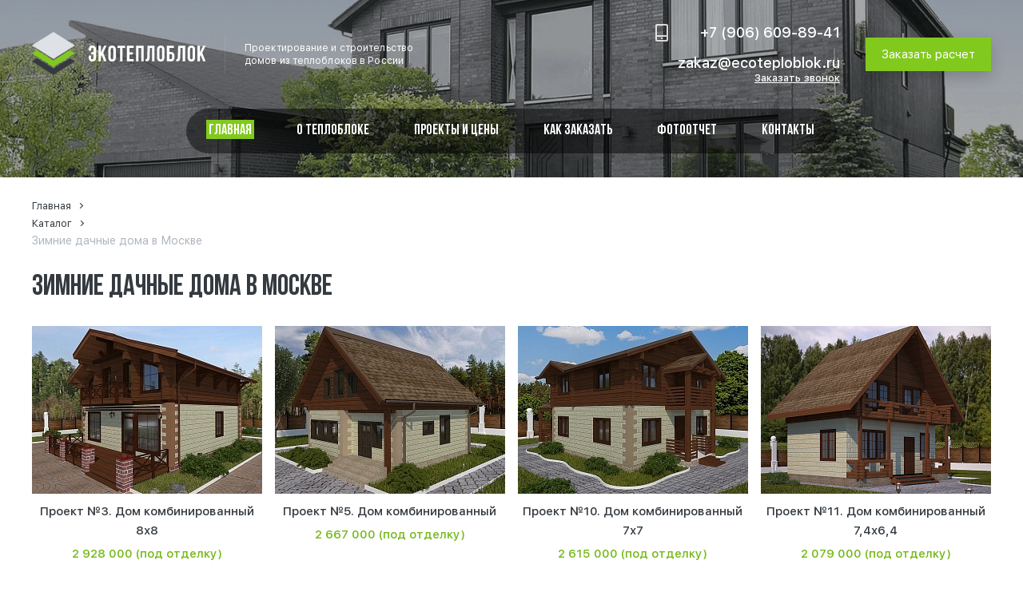

--- FILE ---
content_type: text/html; charset=UTF-8
request_url: https://ecoteploblok.ru/katalog/zimnie-dachnye-doma-v-moskve/
body_size: 21958
content:
<!DOCTYPE html>
<html lang="ru">
<head>
	    <title>Зимние дачные дома в Москве. Проекты и цены от 1 710 000 руб. от ЭкоТеплоблок</title>
    <meta http-equiv="Content-Type" content="text/html; charset=UTF-8" />
<meta name="description" content="Зимние дачные дома в Москве. Работаем с частными лицами и кампаниями. Наличный и безналичный расчет. Строительство под ключ. Строительство по индивидуальным проектам." />
<link href="/bitrix/cache/css/s1/eco_tb/template_9545e95111856959fa780219d7632d7f/template_9545e95111856959fa780219d7632d7f_v1.css?174568598885592" type="text/css"  data-template-style="true" rel="stylesheet" />
<script>if(!window.BX)window.BX={};if(!window.BX.message)window.BX.message=function(mess){if(typeof mess==='object'){for(let i in mess) {BX.message[i]=mess[i];} return true;}};</script>
<script>(window.BX||top.BX).message({"JS_CORE_LOADING":"Загрузка...","JS_CORE_NO_DATA":"- Нет данных -","JS_CORE_WINDOW_CLOSE":"Закрыть","JS_CORE_WINDOW_EXPAND":"Развернуть","JS_CORE_WINDOW_NARROW":"Свернуть в окно","JS_CORE_WINDOW_SAVE":"Сохранить","JS_CORE_WINDOW_CANCEL":"Отменить","JS_CORE_WINDOW_CONTINUE":"Продолжить","JS_CORE_H":"ч","JS_CORE_M":"м","JS_CORE_S":"с","JSADM_AI_HIDE_EXTRA":"Скрыть лишние","JSADM_AI_ALL_NOTIF":"Показать все","JSADM_AUTH_REQ":"Требуется авторизация!","JS_CORE_WINDOW_AUTH":"Войти","JS_CORE_IMAGE_FULL":"Полный размер"});</script>

<script src="/bitrix/js/main/core/core.min.js?1745685780225353"></script>

<script>BX.Runtime.registerExtension({"name":"main.core","namespace":"BX","loaded":true});</script>
<script>BX.setJSList(["\/bitrix\/js\/main\/core\/core_ajax.js","\/bitrix\/js\/main\/core\/core_promise.js","\/bitrix\/js\/main\/polyfill\/promise\/js\/promise.js","\/bitrix\/js\/main\/loadext\/loadext.js","\/bitrix\/js\/main\/loadext\/extension.js","\/bitrix\/js\/main\/polyfill\/promise\/js\/promise.js","\/bitrix\/js\/main\/polyfill\/find\/js\/find.js","\/bitrix\/js\/main\/polyfill\/includes\/js\/includes.js","\/bitrix\/js\/main\/polyfill\/matches\/js\/matches.js","\/bitrix\/js\/ui\/polyfill\/closest\/js\/closest.js","\/bitrix\/js\/main\/polyfill\/fill\/main.polyfill.fill.js","\/bitrix\/js\/main\/polyfill\/find\/js\/find.js","\/bitrix\/js\/main\/polyfill\/matches\/js\/matches.js","\/bitrix\/js\/main\/polyfill\/core\/dist\/polyfill.bundle.js","\/bitrix\/js\/main\/core\/core.js","\/bitrix\/js\/main\/polyfill\/intersectionobserver\/js\/intersectionobserver.js","\/bitrix\/js\/main\/lazyload\/dist\/lazyload.bundle.js","\/bitrix\/js\/main\/polyfill\/core\/dist\/polyfill.bundle.js","\/bitrix\/js\/main\/parambag\/dist\/parambag.bundle.js"]);
</script>
<script>(window.BX||top.BX).message({"LANGUAGE_ID":"ru","FORMAT_DATE":"DD.MM.YYYY","FORMAT_DATETIME":"DD.MM.YYYY HH:MI:SS","COOKIE_PREFIX":"BITRIX_SM","SERVER_TZ_OFFSET":"10800","UTF_MODE":"Y","SITE_ID":"s1","SITE_DIR":"\/","USER_ID":"","SERVER_TIME":1769548208,"USER_TZ_OFFSET":0,"USER_TZ_AUTO":"Y","bitrix_sessid":"32689bcc45ba18cc99ba04182c48a8da"});</script>


<script>BX.setJSList(["\/local\/templates\/eco_tb\/plugins\/jquery-3.3.1.min.js","\/local\/templates\/eco_tb\/plugins\/jquery-migrate-3.0.0.min.js","\/local\/templates\/eco_tb\/plugins\/slick\/slick.js","\/local\/templates\/eco_tb\/plugins\/fancy\/jquery.fancybox.js","\/local\/templates\/eco_tb\/plugins\/jquery.inputmask.js","\/local\/templates\/eco_tb\/js\/script.js"]);</script>
<script>BX.setCSSList(["\/local\/templates\/eco_tb\/css\/normalize.css","\/local\/templates\/eco_tb\/plugins\/slick\/slick.css","\/local\/templates\/eco_tb\/fonts\/fonts.css","\/local\/templates\/eco_tb\/css\/main.css","\/local\/templates\/eco_tb\/plugins\/fancy\/jquery.fancybox.css","\/local\/templates\/eco_tb\/styles.css","\/local\/templates\/eco_tb\/template_styles.css"]);</script>
<meta name="viewport" content="width=device-width, initial-scale=1.0, user-scalable=no" />
<meta name="theme-color" content="#343A40" />



<script  src="/bitrix/cache/js/s1/eco_tb/template_ceddb69bfe1909047eee77723f16f3d8/template_ceddb69bfe1909047eee77723f16f3d8_v1.js?1745685988570098"></script>
<script>var _ba = _ba || []; _ba.push(["aid", "85c150796b9f1486917461e6016f1a36"]); _ba.push(["host", "ecoteploblok.ru"]); (function() {var ba = document.createElement("script"); ba.type = "text/javascript"; ba.async = true;ba.src = (document.location.protocol == "https:" ? "https://" : "http://") + "bitrix.info/ba.js";var s = document.getElementsByTagName("script")[0];s.parentNode.insertBefore(ba, s);})();</script>


	<link rel="icon" href="https://ecoteploblok.ru/favicon.svg" type="image/svg+xml">

</head>
<body>
<div class="site-wrapper">  


  <header  class="header">
      <div class="header-top-row page-wrapper">
          <div class="header-logo-block">
              <a href="/">
<img src="/upload/ecoteploblok/img/logo.svg" alt="ecoteploblok.ru" />                
              </a>
              <div class="header-logo-text">
Проектирование и строительство<br/>
домов из теплоблоков в России  
                </div>
          </div>
          <div class="header-phone-block">
              <div class="header-phone-block-cont">
<a href="tel:+79066098941">+7 (906) 609-89-41</a>
<br/>
<a href="mailto:zakaz@ecoteploblok.ru">zakaz@ecoteploblok.ru</a>
                
                  <span class="call-order-link">
<img src="/upload/ecoteploblok/img/icon-phone.svg" alt="Заказать звонок" title="Заказать звонок" />
                      
                    
Заказать звонок     
                
<a href="tel:+79066098941">+7 (906) 609-89-41</a>
<br/>
<a href="mailto:zakaz@ecoteploblok.ru">zakaz@ecoteploblok.ru</a>
  
                  </span>
                  

                  
              </div>
<a href="javascript:void(0);" class="btn" id="header-order-calc">
	<img src="/upload/ecoteploblok/img/calculator.svg" alt="Заказать расчет" title="Заказать расчет" />
	Заказать расчет
</a>                
              <div class="burger-btn" id="js-burger-btn">
                  <span></span>
                  <span></span>
                  <span></span>
              </div>
              
          </div>

      </div>
      <div class="header-bot-row page-wrapper">
          <nav>
<ul class="main-nav">

                    <li class="active">
            <a href="/">Главная</a>
        </li>
                    <li>
            <a href="/about/">О теплоблоке</a>
        </li>
                    <li>
            <a href="/project/">Проекты и цены</a>
        </li>
                    <li>
            <a href="/how_to_order/">Как заказать</a>
        </li>
                    <li>
            <a href="/gallery/">Фотоотчет</a>
        </li>
                    <li>
            <a href="/contacts/">Контакты</a>
        </li>
      
</ul>            
          </nav>
      </div>
        </header>

  <div class="page-content">

      <section class="breadcrumbs-section"><div class="breadcrumbs-panel page-wrapper"><ul class="breadcrumbs"><div itemscope itemtype="https://schema.org/BreadcrumbList"><li><span itemprop="itemListElement" itemscope itemtype="http://schema.org/ListItem">
								   <a href="/" title="Главная" itemprop="item"><span itemprop="name">Главная</span></a><meta itemprop="position" content="1" /></span></li><li><span itemprop="itemListElement" itemscope itemtype="http://schema.org/ListItem">
								   <a href="/katalog/" title="Каталог" itemprop="item"><span itemprop="name">Каталог</span></a><meta itemprop="position" content="2" /></span></li><li><span>Зимние дачные дома в Москве</span></li></div></ul></div></section>        
      
    


<section class="catalog-list-section">
	<div class="catalog-list-panel page-wrapper">
		<h1 class="section-title">Зимние дачные дома в Москве</h1>
		<div class="catalog-list">
    	    <a href="/project/proekt-3-dom-kombinirovannyy-8-8/" class="project-car-unit" id="bx_3218110189_18">
        <div class="project-car-unit-wrap" itemscope itemtype="https://schema.org/Product">
            <div class="pcu-pic-wrap">
                            <div class="special-pic-block-wrap">
                  
                      <div class="spb-hov-block">
                          <div class="spb-hov-pic-wrap">
                            <img src="/upload/resize_cache/iblock/ea6/358_210_2/ea6b0d0475db203dab11edb7103a172e.jpg" alt="Проект №3. Дом комбинированный 8х8" itemprop="image" />
                          </div>
                                                    <div class="spb-hov-block-dot-wrap">
                              <div class="spb-hov-dot"></div>
                          </div>
                                                </div>
                  
                  
                      <div class="spb-hov-block">
                          <div class="spb-hov-pic-wrap">
                            <img src="/upload/resize_cache/iblock/09e/358_210_2/09ead77743f71c63b2ad536dced52e85.jpg" alt="Проект №3. Дом комбинированный 8х8" itemprop="image" />
                          </div>
                                                    <div class="spb-hov-block-dot-wrap">
                              <div class="spb-hov-dot"></div>
                          </div>
                                                </div>
                  
                  
                      <div class="spb-hov-block">
                          <div class="spb-hov-pic-wrap">
                            <img src="/upload/resize_cache/iblock/c19/358_210_2/c19fa3dc160c825ad587b817b34df3f1.jpg" alt="Проект №3. Дом комбинированный 8х8" itemprop="image" />
                          </div>
                                                    <div class="spb-hov-block-dot-wrap">
                              <div class="spb-hov-dot"></div>
                          </div>
                                                </div>
                  
                  
                      <div class="spb-hov-block">
                          <div class="spb-hov-pic-wrap">
                            <img src="/upload/resize_cache/iblock/ab3/358_210_2/ab3b5c734e995bf62372dea22b3183f1.jpg" alt="Проект №3. Дом комбинированный 8х8" itemprop="image" />
                          </div>
                                                    <div class="spb-hov-block-dot-wrap">
                              <div class="spb-hov-dot"></div>
                          </div>
                                                </div>
                  
                                  </div>
                        </div>
            <div class="pci-info-block">
                <div class="pc-title" itemprop="name">
											Проект №3. Дом комбинированный 8х8	
									</div>
                                <div class="pc-price" itemprop="offers" itemscope itemtype="https://schema.org/Offer">
				<span>2 928 000</span> 
				  				  <meta itemprop="price" content="2928000" />
				<meta itemprop="price" content="" />
				<meta itemprop="priceCurrency" content="RUB" /> (под отделку)</div>
                            </div>
			<!--<meta itemprop="description" content="" />-->
			<meta itemprop="description" content="Проект №3. Дом комбинированный 8х8. Строительство под ключ или под усадку от компании Экотеплоблок." />
        </div>
    </a>
    	    <a href="/project/proekt-5-dom-kombinirovannyy/" class="project-car-unit" id="bx_3218110189_65">
        <div class="project-car-unit-wrap" itemscope itemtype="https://schema.org/Product">
            <div class="pcu-pic-wrap">
                            <div class="special-pic-block-wrap">
                  
                      <div class="spb-hov-block">
                          <div class="spb-hov-pic-wrap">
                            <img src="/upload/resize_cache/iblock/4e8/358_210_2/4e86c8d524a618184df5962a6fd452f6.jpg" alt="Проект №5. Дом комбинированный" itemprop="image" />
                          </div>
                                                    <div class="spb-hov-block-dot-wrap">
                              <div class="spb-hov-dot"></div>
                          </div>
                                                </div>
                  
                  
                      <div class="spb-hov-block">
                          <div class="spb-hov-pic-wrap">
                            <img src="/upload/resize_cache/iblock/1fb/358_210_2/1fb94c316176b47be19670ae80ae854c.jpg" alt="Проект №5. Дом комбинированный" itemprop="image" />
                          </div>
                                                    <div class="spb-hov-block-dot-wrap">
                              <div class="spb-hov-dot"></div>
                          </div>
                                                </div>
                  
                  
                      <div class="spb-hov-block">
                          <div class="spb-hov-pic-wrap">
                            <img src="/upload/resize_cache/iblock/689/358_210_2/6895ec29079f8bd0eb2bbb17437bf24a.jpg" alt="Проект №5. Дом комбинированный" itemprop="image" />
                          </div>
                                                    <div class="spb-hov-block-dot-wrap">
                              <div class="spb-hov-dot"></div>
                          </div>
                                                </div>
                  
                  
                      <div class="spb-hov-block">
                          <div class="spb-hov-pic-wrap">
                            <img src="/upload/resize_cache/iblock/5b7/358_210_2/5b7ce4f41f4fc0fbda07a6e44027cdb5.jpg" alt="Проект №5. Дом комбинированный" itemprop="image" />
                          </div>
                                                    <div class="spb-hov-block-dot-wrap">
                              <div class="spb-hov-dot"></div>
                          </div>
                                                </div>
                  
                                  </div>
                        </div>
            <div class="pci-info-block">
                <div class="pc-title" itemprop="name">
											Проект №5. Дом комбинированный	
									</div>
                                <div class="pc-price" itemprop="offers" itemscope itemtype="https://schema.org/Offer">
				<span>2 667 000</span> 
				  				  <meta itemprop="price" content="2667000" />
				<meta itemprop="price" content="" />
				<meta itemprop="priceCurrency" content="RUB" /> (под отделку)</div>
                            </div>
			<!--<meta itemprop="description" content="" />-->
			<meta itemprop="description" content="Проект №5. Дом комбинированный. Строительство под ключ или под усадку от компании Экотеплоблок." />
        </div>
    </a>
    	    <a href="/project/proekt-10-dom-kombinirovannyy-7-7/" class="project-car-unit" id="bx_3218110189_70">
        <div class="project-car-unit-wrap" itemscope itemtype="https://schema.org/Product">
            <div class="pcu-pic-wrap">
                            <div class="special-pic-block-wrap">
                  
                      <div class="spb-hov-block">
                          <div class="spb-hov-pic-wrap">
                            <img src="/upload/resize_cache/iblock/f50/358_210_2/f504971114fb977dcd47b36bf7982167.jpg" alt="Проект №10. Дом комбинированный 7х7" itemprop="image" />
                          </div>
                                                    <div class="spb-hov-block-dot-wrap">
                              <div class="spb-hov-dot"></div>
                          </div>
                                                </div>
                  
                  
                      <div class="spb-hov-block">
                          <div class="spb-hov-pic-wrap">
                            <img src="/upload/resize_cache/iblock/425/358_210_2/4252f0b0826cf7b606fe4ab66316d246.jpg" alt="Проект №10. Дом комбинированный 7х7" itemprop="image" />
                          </div>
                                                    <div class="spb-hov-block-dot-wrap">
                              <div class="spb-hov-dot"></div>
                          </div>
                                                </div>
                  
                  
                      <div class="spb-hov-block">
                          <div class="spb-hov-pic-wrap">
                            <img src="/upload/resize_cache/iblock/afc/358_210_2/afc540b5a975ca8ecc5cd6458a8431fc.jpg" alt="Проект №10. Дом комбинированный 7х7" itemprop="image" />
                          </div>
                                                    <div class="spb-hov-block-dot-wrap">
                              <div class="spb-hov-dot"></div>
                          </div>
                                                </div>
                  
                  
                      <div class="spb-hov-block">
                          <div class="spb-hov-pic-wrap">
                            <img src="/upload/resize_cache/iblock/8f4/358_210_2/8f41e16f73cb0fdc7f83a9274c7d29fc.jpg" alt="Проект №10. Дом комбинированный 7х7" itemprop="image" />
                          </div>
                                                    <div class="spb-hov-block-dot-wrap">
                              <div class="spb-hov-dot"></div>
                          </div>
                                                </div>
                  
                                  </div>
                        </div>
            <div class="pci-info-block">
                <div class="pc-title" itemprop="name">
											Проект №10. Дом комбинированный 7х7	
									</div>
                                <div class="pc-price" itemprop="offers" itemscope itemtype="https://schema.org/Offer">
				<span>2 615 000</span> 
				  				  <meta itemprop="price" content="2615000" />
				<meta itemprop="price" content="" />
				<meta itemprop="priceCurrency" content="RUB" /> (под отделку)</div>
                            </div>
			<!--<meta itemprop="description" content="" />-->
			<meta itemprop="description" content="Проект №10. Дом комбинированный 7х7. Строительство под ключ или под усадку от компании Экотеплоблок." />
        </div>
    </a>
    	    <a href="/project/proekt-11-dom-kombinirovannyy-7-4-6-4/" class="project-car-unit" id="bx_3218110189_84">
        <div class="project-car-unit-wrap" itemscope itemtype="https://schema.org/Product">
            <div class="pcu-pic-wrap">
                            <div class="special-pic-block-wrap">
                  
                      <div class="spb-hov-block">
                          <div class="spb-hov-pic-wrap">
                            <img src="/upload/resize_cache/iblock/7e1/358_210_2/7e1e085df4f4c90e1647fd2cec5a5426.png" alt="Проект №11. Дом комбинированный 7,4х6,4" itemprop="image" />
                          </div>
                                                    <div class="spb-hov-block-dot-wrap">
                              <div class="spb-hov-dot"></div>
                          </div>
                                                </div>
                  
                  
                      <div class="spb-hov-block">
                          <div class="spb-hov-pic-wrap">
                            <img src="/upload/resize_cache/iblock/959/358_210_2/9591af7989e60280d1876c8d77c52974.jpg" alt="Проект №11. Дом комбинированный 7,4х6,4" itemprop="image" />
                          </div>
                                                    <div class="spb-hov-block-dot-wrap">
                              <div class="spb-hov-dot"></div>
                          </div>
                                                </div>
                  
                  
                      <div class="spb-hov-block">
                          <div class="spb-hov-pic-wrap">
                            <img src="/upload/resize_cache/iblock/cf4/358_210_2/cf402b00f968f49a3673046ab6c818b6.jpg" alt="Проект №11. Дом комбинированный 7,4х6,4" itemprop="image" />
                          </div>
                                                    <div class="spb-hov-block-dot-wrap">
                              <div class="spb-hov-dot"></div>
                          </div>
                                                </div>
                  
                  
                      <div class="spb-hov-block">
                          <div class="spb-hov-pic-wrap">
                            <img src="/upload/resize_cache/iblock/341/358_210_2/34101f0f333383794f8a76235373d3cd.gif" alt="Проект №11. Дом комбинированный 7,4х6,4" itemprop="image" />
                          </div>
                                                    <div class="spb-hov-block-dot-wrap">
                              <div class="spb-hov-dot"></div>
                          </div>
                                                </div>
                  
                                  </div>
                        </div>
            <div class="pci-info-block">
                <div class="pc-title" itemprop="name">
											Проект №11. Дом комбинированный 7,4х6,4	
									</div>
                                <div class="pc-price" itemprop="offers" itemscope itemtype="https://schema.org/Offer">
				<span>2 079 000</span> 
				  				  <meta itemprop="price" content="2079000" />
				<meta itemprop="price" content="" />
				<meta itemprop="priceCurrency" content="RUB" /> (под отделку)</div>
                            </div>
			<!--<meta itemprop="description" content="" />-->
			<meta itemprop="description" content="Проект №11. Дом комбинированный 7,4х6,4. Строительство под ключ или под усадку от компании Экотеплоблок." />
        </div>
    </a>
    	    <a href="/project/proekt-12-dom-kombinirovannyy-6-7/" class="project-car-unit" id="bx_3218110189_85">
        <div class="project-car-unit-wrap" itemscope itemtype="https://schema.org/Product">
            <div class="pcu-pic-wrap">
                            <div class="special-pic-block-wrap">
                  
                      <div class="spb-hov-block">
                          <div class="spb-hov-pic-wrap">
                            <img src="/upload/resize_cache/iblock/bb9/358_210_2/bb91d783061a7539619afbb1a263c67a.png" alt="Проект № 12. Дом комбинированный 6х7" itemprop="image" />
                          </div>
                                                    <div class="spb-hov-block-dot-wrap">
                              <div class="spb-hov-dot"></div>
                          </div>
                                                </div>
                  
                  
                      <div class="spb-hov-block">
                          <div class="spb-hov-pic-wrap">
                            <img src="/upload/resize_cache/iblock/e06/358_210_2/e065f9df1f6a324483019df0881a15d4.jpg" alt="Проект № 12. Дом комбинированный 6х7" itemprop="image" />
                          </div>
                                                    <div class="spb-hov-block-dot-wrap">
                              <div class="spb-hov-dot"></div>
                          </div>
                                                </div>
                  
                  
                      <div class="spb-hov-block">
                          <div class="spb-hov-pic-wrap">
                            <img src="/upload/resize_cache/iblock/31e/358_210_2/31e7f36ae32ff39d4b641492461313a3.jpg" alt="Проект № 12. Дом комбинированный 6х7" itemprop="image" />
                          </div>
                                                    <div class="spb-hov-block-dot-wrap">
                              <div class="spb-hov-dot"></div>
                          </div>
                                                </div>
                  
                  
                      <div class="spb-hov-block">
                          <div class="spb-hov-pic-wrap">
                            <img src="/upload/resize_cache/iblock/436/358_210_2/43622709a5f54660c18dc1ca163f4022.gif" alt="Проект № 12. Дом комбинированный 6х7" itemprop="image" />
                          </div>
                                                    <div class="spb-hov-block-dot-wrap">
                              <div class="spb-hov-dot"></div>
                          </div>
                                                </div>
                  
                                  </div>
                        </div>
            <div class="pci-info-block">
                <div class="pc-title" itemprop="name">
											Проект № 12. Дом комбинированный 6х7	
									</div>
                                <div class="pc-price" itemprop="offers" itemscope itemtype="https://schema.org/Offer">
				<span>1 938 000</span> 
				  				  <meta itemprop="price" content="1938000" />
				<meta itemprop="price" content="" />
				<meta itemprop="priceCurrency" content="RUB" /> (под отделку)</div>
                            </div>
			<!--<meta itemprop="description" content="" />-->
			<meta itemprop="description" content="Проект № 12. Дом комбинированный 6х7. Строительство под ключ или под усадку от компании Экотеплоблок." />
        </div>
    </a>
    	    <a href="/project/proekt-28-dom-kombinirovannyy-6-5-6-5/" class="project-car-unit" id="bx_3218110189_666">
        <div class="project-car-unit-wrap" itemscope itemtype="https://schema.org/Product">
            <div class="pcu-pic-wrap">
                            <div class="special-pic-block-wrap">
                  
                      <div class="spb-hov-block">
                          <div class="spb-hov-pic-wrap">
                            <img src="/upload/resize_cache/iblock/f52/358_210_2/rltfko393szd68dtgscxbr4nodgyl9a3.png" alt="Проект № 28. Дом комбинированный 6,5х6,5" itemprop="image" />
                          </div>
                                                    <div class="spb-hov-block-dot-wrap">
                              <div class="spb-hov-dot"></div>
                          </div>
                                                </div>
                  
                  
                      <div class="spb-hov-block">
                          <div class="spb-hov-pic-wrap">
                            <img src="/upload/resize_cache/iblock/a55/358_210_2/jpr192mqksd7flde16en3ogtqnarq2am.png" alt="Проект № 28. Дом комбинированный 6,5х6,5" itemprop="image" />
                          </div>
                                                    <div class="spb-hov-block-dot-wrap">
                              <div class="spb-hov-dot"></div>
                          </div>
                                                </div>
                  
                  
                      <div class="spb-hov-block">
                          <div class="spb-hov-pic-wrap">
                            <img src="/upload/resize_cache/iblock/aa2/358_210_2/o5teu7h5a89cj1vq4mq8zyk2plcdto39.png" alt="Проект № 28. Дом комбинированный 6,5х6,5" itemprop="image" />
                          </div>
                                                    <div class="spb-hov-block-dot-wrap">
                              <div class="spb-hov-dot"></div>
                          </div>
                                                </div>
                  
                  
                      <div class="spb-hov-block">
                          <div class="spb-hov-pic-wrap">
                            <img src="/upload/resize_cache/iblock/77a/358_210_2/qixwo3shupdotxns4ogy8b5iodcwnzfb.png" alt="Проект № 28. Дом комбинированный 6,5х6,5" itemprop="image" />
                          </div>
                                                    <div class="spb-hov-block-dot-wrap">
                              <div class="spb-hov-dot"></div>
                          </div>
                                                </div>
                  
                                  </div>
                        </div>
            <div class="pci-info-block">
                <div class="pc-title" itemprop="name">
											Проект № 28. Дом комбинированный 6,5х6,5	
									</div>
                                <div class="pc-price" itemprop="offers" itemscope itemtype="https://schema.org/Offer">
				<span>2 209 000</span> 
				  				  <meta itemprop="price" content="2209000" />
				<meta itemprop="price" content="" />
				<meta itemprop="priceCurrency" content="RUB" /> (под отделку)</div>
                            </div>
			<!--<meta itemprop="description" content="" />-->
			<meta itemprop="description" content="Проект № 28. Дом комбинированный 6,5х6,5. Строительство под ключ или под усадку от компании Экотеплоблок." />
        </div>
    </a>
    	    <a href="/project/proekt-13-dom-kombinirovannyy-6-5-6-5/" class="project-car-unit" id="bx_3218110189_86">
        <div class="project-car-unit-wrap" itemscope itemtype="https://schema.org/Product">
            <div class="pcu-pic-wrap">
                            <div class="special-pic-block-wrap">
                  
                      <div class="spb-hov-block">
                          <div class="spb-hov-pic-wrap">
                            <img src="/upload/resize_cache/iblock/f57/358_210_2/f57a14a06abef2e8c1ed4c696a7f6191.png" alt="Проект № 13. Дом комбинированный 6,5х6,5" itemprop="image" />
                          </div>
                                                    <div class="spb-hov-block-dot-wrap">
                              <div class="spb-hov-dot"></div>
                          </div>
                                                </div>
                  
                  
                      <div class="spb-hov-block">
                          <div class="spb-hov-pic-wrap">
                            <img src="/upload/resize_cache/iblock/650/358_210_2/6502fb73749bb050325aeef2201d788e.jpg" alt="Проект № 13. Дом комбинированный 6,5х6,5" itemprop="image" />
                          </div>
                                                    <div class="spb-hov-block-dot-wrap">
                              <div class="spb-hov-dot"></div>
                          </div>
                                                </div>
                  
                  
                      <div class="spb-hov-block">
                          <div class="spb-hov-pic-wrap">
                            <img src="/upload/resize_cache/iblock/689/358_210_2/6896153a7c3e92a0b4204ee2e6e33637.jpg" alt="Проект № 13. Дом комбинированный 6,5х6,5" itemprop="image" />
                          </div>
                                                    <div class="spb-hov-block-dot-wrap">
                              <div class="spb-hov-dot"></div>
                          </div>
                                                </div>
                  
                  
                      <div class="spb-hov-block">
                          <div class="spb-hov-pic-wrap">
                            <img src="/upload/resize_cache/iblock/61b/358_210_2/61bb0dc8dccd2fa8761e09fe8020face.gif" alt="Проект № 13. Дом комбинированный 6,5х6,5" itemprop="image" />
                          </div>
                                                    <div class="spb-hov-block-dot-wrap">
                              <div class="spb-hov-dot"></div>
                          </div>
                                                </div>
                  
                                  </div>
                        </div>
            <div class="pci-info-block">
                <div class="pc-title" itemprop="name">
											Проект № 13. Дом комбинированный 6,5х6,5	
									</div>
                                <div class="pc-price" itemprop="offers" itemscope itemtype="https://schema.org/Offer">
				<span>2 209 000</span> 
				  				  <meta itemprop="price" content="2209000" />
				<meta itemprop="price" content="" />
				<meta itemprop="priceCurrency" content="RUB" /> (под отделку)</div>
                            </div>
			<!--<meta itemprop="description" content="" />-->
			<meta itemprop="description" content="Проект № 13. Дом комбинированный 6,5х6,5. Строительство под ключ или под усадку от компании Экотеплоблок." />
        </div>
    </a>
    	    <a href="/project/proekt-29-dom-kombinirovannyy-6-6-8-6/" class="project-car-unit" id="bx_3218110189_667">
        <div class="project-car-unit-wrap" itemscope itemtype="https://schema.org/Product">
            <div class="pcu-pic-wrap">
                            <div class="special-pic-block-wrap">
                  
                      <div class="spb-hov-block">
                          <div class="spb-hov-pic-wrap">
                            <img src="/upload/resize_cache/iblock/c22/358_210_2/6q9q18ghx8jeglmdiiwduudnwoscmrl0.png" alt="Проект № 29. Дом комбинированный 6,6х8,6" itemprop="image" />
                          </div>
                                                    <div class="spb-hov-block-dot-wrap">
                              <div class="spb-hov-dot"></div>
                          </div>
                                                </div>
                  
                  
                      <div class="spb-hov-block">
                          <div class="spb-hov-pic-wrap">
                            <img src="/upload/resize_cache/iblock/1d5/358_210_2/v0ihbnw0117t02uhuazttccnow82wot1.png" alt="Проект № 29. Дом комбинированный 6,6х8,6" itemprop="image" />
                          </div>
                                                    <div class="spb-hov-block-dot-wrap">
                              <div class="spb-hov-dot"></div>
                          </div>
                                                </div>
                  
                  
                      <div class="spb-hov-block">
                          <div class="spb-hov-pic-wrap">
                            <img src="/upload/resize_cache/iblock/68f/358_210_2/oy1kq5xto80pnze43zd0wkuyic01a60n.png" alt="Проект № 29. Дом комбинированный 6,6х8,6" itemprop="image" />
                          </div>
                                                    <div class="spb-hov-block-dot-wrap">
                              <div class="spb-hov-dot"></div>
                          </div>
                                                </div>
                  
                  
                      <div class="spb-hov-block">
                          <div class="spb-hov-pic-wrap">
                            <img src="/upload/resize_cache/iblock/675/358_210_2/enfpvehh2eyfi9mog9x31501appo3wf2.png" alt="Проект № 29. Дом комбинированный 6,6х8,6" itemprop="image" />
                          </div>
                                                    <div class="spb-hov-block-dot-wrap">
                              <div class="spb-hov-dot"></div>
                          </div>
                                                </div>
                  
                                  </div>
                        </div>
            <div class="pci-info-block">
                <div class="pc-title" itemprop="name">
											Проект № 29. Дом комбинированный 6,6х8,6	
									</div>
                                <div class="pc-price" itemprop="offers" itemscope itemtype="https://schema.org/Offer">
				<span>2 999 000</span> 
				  				  <meta itemprop="price" content="2999000" />
				<meta itemprop="price" content="" />
				<meta itemprop="priceCurrency" content="RUB" /> (под отделку)</div>
                            </div>
			<!--<meta itemprop="description" content="" />-->
			<meta itemprop="description" content="Проект № 29. Дом комбинированный 6,6х8,6. Строительство под ключ или под усадку от компании Экотеплоблок." />
        </div>
    </a>
    	    <a href="/project/proekt-14-dom-kombinirovannyy-6-6-8-6/" class="project-car-unit" id="bx_3218110189_87">
        <div class="project-car-unit-wrap" itemscope itemtype="https://schema.org/Product">
            <div class="pcu-pic-wrap">
                            <div class="special-pic-block-wrap">
                  
                      <div class="spb-hov-block">
                          <div class="spb-hov-pic-wrap">
                            <img src="/upload/resize_cache/iblock/3c1/358_210_2/3c184872e3c0aebf9482bddb67f9197c.png" alt="Проект № 14. Дом комбинированный 6,6х8,6" itemprop="image" />
                          </div>
                                                    <div class="spb-hov-block-dot-wrap">
                              <div class="spb-hov-dot"></div>
                          </div>
                                                </div>
                  
                  
                      <div class="spb-hov-block">
                          <div class="spb-hov-pic-wrap">
                            <img src="/upload/resize_cache/iblock/25e/358_210_2/25ef738aa554043e301cf322e7ab6fc3.jpg" alt="Проект № 14. Дом комбинированный 6,6х8,6" itemprop="image" />
                          </div>
                                                    <div class="spb-hov-block-dot-wrap">
                              <div class="spb-hov-dot"></div>
                          </div>
                                                </div>
                  
                  
                      <div class="spb-hov-block">
                          <div class="spb-hov-pic-wrap">
                            <img src="/upload/resize_cache/iblock/11b/358_210_2/11b862a498abf675dcabe4b72eda86ad.jpg" alt="Проект № 14. Дом комбинированный 6,6х8,6" itemprop="image" />
                          </div>
                                                    <div class="spb-hov-block-dot-wrap">
                              <div class="spb-hov-dot"></div>
                          </div>
                                                </div>
                  
                  
                      <div class="spb-hov-block">
                          <div class="spb-hov-pic-wrap">
                            <img src="/upload/resize_cache/iblock/2d8/358_210_2/2d8452bb68e584b18dbbcf2a596b47bc.gif" alt="Проект № 14. Дом комбинированный 6,6х8,6" itemprop="image" />
                          </div>
                                                    <div class="spb-hov-block-dot-wrap">
                              <div class="spb-hov-dot"></div>
                          </div>
                                                </div>
                  
                                  </div>
                        </div>
            <div class="pci-info-block">
                <div class="pc-title" itemprop="name">
											Проект № 14. Дом комбинированный 6,6х8,6	
									</div>
                                <div class="pc-price" itemprop="offers" itemscope itemtype="https://schema.org/Offer">
				<span>2 999 000</span> 
				  				  <meta itemprop="price" content="2999000" />
				<meta itemprop="price" content="" />
				<meta itemprop="priceCurrency" content="RUB" /> (под отделку)</div>
                            </div>
			<!--<meta itemprop="description" content="" />-->
			<meta itemprop="description" content="Проект № 14. Дом комбинированный 6,6х8,6. Строительство под ключ или под усадку от компании Экотеплоблок." />
        </div>
    </a>
    	    <a href="/project/proekt-30-kombinirovannyy-dom-5-5-5/" class="project-car-unit" id="bx_3218110189_668">
        <div class="project-car-unit-wrap" itemscope itemtype="https://schema.org/Product">
            <div class="pcu-pic-wrap">
                            <div class="special-pic-block-wrap">
                  
                      <div class="spb-hov-block">
                          <div class="spb-hov-pic-wrap">
                            <img src="/upload/resize_cache/iblock/02f/358_210_2/gwipx6gpl26njyuc78ux1617ahjgqk7d.png" alt="Проект № 30. Комбинированный дом 5,5х5" itemprop="image" />
                          </div>
                                                    <div class="spb-hov-block-dot-wrap">
                              <div class="spb-hov-dot"></div>
                          </div>
                                                </div>
                  
                  
                      <div class="spb-hov-block">
                          <div class="spb-hov-pic-wrap">
                            <img src="/upload/resize_cache/iblock/e83/358_210_2/cikmsjvmigq45bz07yo8zvc9aq7ig4wb.png" alt="Проект № 30. Комбинированный дом 5,5х5" itemprop="image" />
                          </div>
                                                    <div class="spb-hov-block-dot-wrap">
                              <div class="spb-hov-dot"></div>
                          </div>
                                                </div>
                  
                  
                      <div class="spb-hov-block">
                          <div class="spb-hov-pic-wrap">
                            <img src="/upload/resize_cache/iblock/392/358_210_2/y8xd0wss846as3otlk2m5s57nju3zjk2.png" alt="Проект № 30. Комбинированный дом 5,5х5" itemprop="image" />
                          </div>
                                                    <div class="spb-hov-block-dot-wrap">
                              <div class="spb-hov-dot"></div>
                          </div>
                                                </div>
                  
                  
                      <div class="spb-hov-block">
                          <div class="spb-hov-pic-wrap">
                            <img src="/upload/resize_cache/iblock/7b0/358_210_2/fng5f0r2ese4n91zb0a5yxz4f45ln8ss.png" alt="Проект № 30. Комбинированный дом 5,5х5" itemprop="image" />
                          </div>
                                                    <div class="spb-hov-block-dot-wrap">
                              <div class="spb-hov-dot"></div>
                          </div>
                                                </div>
                  
                                  </div>
                        </div>
            <div class="pci-info-block">
                <div class="pc-title" itemprop="name">
											Проект № 30. Комбинированный дом 5,5х5	
									</div>
                                <div class="pc-price" itemprop="offers" itemscope itemtype="https://schema.org/Offer">
				<span>2 289 000</span> 
				  				  <meta itemprop="price" content="2289000" />
				<meta itemprop="price" content="" />
				<meta itemprop="priceCurrency" content="RUB" /> (под отделку)</div>
                            </div>
			<!--<meta itemprop="description" content="" />-->
			<meta itemprop="description" content="Проект № 30. Комбинированный дом 5,5х5. Строительство под ключ или под усадку от компании Экотеплоблок." />
        </div>
    </a>
    	    <a href="/project/proekt-15-kombinirovannyy-dom-5-5-5/" class="project-car-unit" id="bx_3218110189_88">
        <div class="project-car-unit-wrap" itemscope itemtype="https://schema.org/Product">
            <div class="pcu-pic-wrap">
                            <div class="special-pic-block-wrap">
                  
                      <div class="spb-hov-block">
                          <div class="spb-hov-pic-wrap">
                            <img src="/upload/resize_cache/iblock/bfc/358_210_2/bfc9363a6e8824c5bcca1c30b02fac5b.png" alt="Проект № 15. Комбинированный дом 5,5х5" itemprop="image" />
                          </div>
                                                    <div class="spb-hov-block-dot-wrap">
                              <div class="spb-hov-dot"></div>
                          </div>
                                                </div>
                  
                  
                      <div class="spb-hov-block">
                          <div class="spb-hov-pic-wrap">
                            <img src="/upload/resize_cache/iblock/998/358_210_2/998649785ff10c1673bcd2a57745799d.jpg" alt="Проект № 15. Комбинированный дом 5,5х5" itemprop="image" />
                          </div>
                                                    <div class="spb-hov-block-dot-wrap">
                              <div class="spb-hov-dot"></div>
                          </div>
                                                </div>
                  
                  
                      <div class="spb-hov-block">
                          <div class="spb-hov-pic-wrap">
                            <img src="/upload/resize_cache/iblock/a9d/358_210_2/a9d4051c48253d468e358d1315a5d8ae.jpg" alt="Проект № 15. Комбинированный дом 5,5х5" itemprop="image" />
                          </div>
                                                    <div class="spb-hov-block-dot-wrap">
                              <div class="spb-hov-dot"></div>
                          </div>
                                                </div>
                  
                  
                      <div class="spb-hov-block">
                          <div class="spb-hov-pic-wrap">
                            <img src="/upload/resize_cache/iblock/a24/358_210_2/a24f56af28f36f5f0f7fdff76438a10e.gif" alt="Проект № 15. Комбинированный дом 5,5х5" itemprop="image" />
                          </div>
                                                    <div class="spb-hov-block-dot-wrap">
                              <div class="spb-hov-dot"></div>
                          </div>
                                                </div>
                  
                                  </div>
                        </div>
            <div class="pci-info-block">
                <div class="pc-title" itemprop="name">
											Проект № 15. Комбинированный дом 5,5х5	
									</div>
                                <div class="pc-price" itemprop="offers" itemscope itemtype="https://schema.org/Offer">
				<span>2 289 000</span> 
				  				  <meta itemprop="price" content="2289000" />
				<meta itemprop="price" content="" />
				<meta itemprop="priceCurrency" content="RUB" /> (под отделку)</div>
                            </div>
			<!--<meta itemprop="description" content="" />-->
			<meta itemprop="description" content="Проект № 15. Комбинированный дом 5,5х5. Строительство под ключ или под усадку от компании Экотеплоблок." />
        </div>
    </a>
    	    <a href="/project/proekt-17-dom-kombinirovannyy-8-8/" class="project-car-unit" id="bx_3218110189_655">
        <div class="project-car-unit-wrap" itemscope itemtype="https://schema.org/Product">
            <div class="pcu-pic-wrap">
                            <div class="special-pic-block-wrap">
                  
                      <div class="spb-hov-block">
                          <div class="spb-hov-pic-wrap">
                            <img src="/upload/iblock/5e2/nl2r3i4bycqb7bru8hah0c79nqtxlzd0.png" alt="Проект №17. Дом комбинированный 8х8" itemprop="image" />
                          </div>
                                                    <div class="spb-hov-block-dot-wrap">
                              <div class="spb-hov-dot"></div>
                          </div>
                                                </div>
                  
                  
                      <div class="spb-hov-block">
                          <div class="spb-hov-pic-wrap">
                            <img src="/upload/resize_cache/iblock/584/358_210_2/8ubfv2sbdra2o36w9xcaynbje4o1sc7b.png" alt="Проект №17. Дом комбинированный 8х8" itemprop="image" />
                          </div>
                                                    <div class="spb-hov-block-dot-wrap">
                              <div class="spb-hov-dot"></div>
                          </div>
                                                </div>
                  
                  
                      <div class="spb-hov-block">
                          <div class="spb-hov-pic-wrap">
                            <img src="/upload/resize_cache/iblock/779/358_210_2/3o8lvt5b3chb8cvpbir7wcinff6olesr.png" alt="Проект №17. Дом комбинированный 8х8" itemprop="image" />
                          </div>
                                                    <div class="spb-hov-block-dot-wrap">
                              <div class="spb-hov-dot"></div>
                          </div>
                                                </div>
                  
                  
                      <div class="spb-hov-block">
                          <div class="spb-hov-pic-wrap">
                            <img src="/upload/resize_cache/iblock/35f/358_210_2/8fgd16x3lhq0tup8oxmax80lfwj39dde.png" alt="Проект №17. Дом комбинированный 8х8" itemprop="image" />
                          </div>
                                                    <div class="spb-hov-block-dot-wrap">
                              <div class="spb-hov-dot"></div>
                          </div>
                                                </div>
                  
                                  </div>
                        </div>
            <div class="pci-info-block">
                <div class="pc-title" itemprop="name">
											Проект №17. Дом комбинированный 8х8	
									</div>
                                <div class="pc-price" itemprop="offers" itemscope itemtype="https://schema.org/Offer">
				<span>2 928 000</span> 
				  				  <meta itemprop="price" content="2928000" />
				<meta itemprop="price" content="" />
				<meta itemprop="priceCurrency" content="RUB" /> (под отделку)</div>
                            </div>
			<!--<meta itemprop="description" content="" />-->
			<meta itemprop="description" content="Проект №17. Дом комбинированный 8х8. Строительство под ключ или под усадку от компании Экотеплоблок." />
        </div>
    </a>
    	    <a href="/project/proekt-19-dom-kombinirovannyy-8-8/" class="project-car-unit" id="bx_3218110189_656">
        <div class="project-car-unit-wrap" itemscope itemtype="https://schema.org/Product">
            <div class="pcu-pic-wrap">
                            <div class="special-pic-block-wrap">
                  
                      <div class="spb-hov-block">
                          <div class="spb-hov-pic-wrap">
                            <img src="/upload/resize_cache/iblock/df1/358_210_2/rgphmuupb9g8ebv0yotp7gkt10t7j58c.png" alt="Проект №19. Дом комбинированный 8х8" itemprop="image" />
                          </div>
                                                    <div class="spb-hov-block-dot-wrap">
                              <div class="spb-hov-dot"></div>
                          </div>
                                                </div>
                  
                  
                      <div class="spb-hov-block">
                          <div class="spb-hov-pic-wrap">
                            <img src="/upload/resize_cache/iblock/631/358_210_2/1rvyb749marfq2hxayzc60x41maqc9xk.png" alt="Проект №19. Дом комбинированный 8х8" itemprop="image" />
                          </div>
                                                    <div class="spb-hov-block-dot-wrap">
                              <div class="spb-hov-dot"></div>
                          </div>
                                                </div>
                  
                  
                      <div class="spb-hov-block">
                          <div class="spb-hov-pic-wrap">
                            <img src="/upload/resize_cache/iblock/4d1/358_210_2/dtp2igzfyh1trxkky5u7immc9of5noz1.png" alt="Проект №19. Дом комбинированный 8х8" itemprop="image" />
                          </div>
                                                    <div class="spb-hov-block-dot-wrap">
                              <div class="spb-hov-dot"></div>
                          </div>
                                                </div>
                  
                  
                      <div class="spb-hov-block">
                          <div class="spb-hov-pic-wrap">
                            <img src="/upload/resize_cache/iblock/849/358_210_2/wddykjfbif49m4zm73xl0rtms5x0m6bm.png" alt="Проект №19. Дом комбинированный 8х8" itemprop="image" />
                          </div>
                                                    <div class="spb-hov-block-dot-wrap">
                              <div class="spb-hov-dot"></div>
                          </div>
                                                </div>
                  
                                  </div>
                        </div>
            <div class="pci-info-block">
                <div class="pc-title" itemprop="name">
											Проект №19. Дом комбинированный 8х8	
									</div>
                                <div class="pc-price" itemprop="offers" itemscope itemtype="https://schema.org/Offer">
				<span>2 667 000</span> 
				  				  <meta itemprop="price" content="2667000" />
				<meta itemprop="price" content="" />
				<meta itemprop="priceCurrency" content="RUB" /> (под отделку)</div>
                            </div>
			<!--<meta itemprop="description" content="" />-->
			<meta itemprop="description" content="Проект №19. Дом комбинированный 8х8. Строительство под ключ или под усадку от компании Экотеплоблок." />
        </div>
    </a>
    	    <a href="/project/proekt-21-dom-kombinirovannyy-7-4-6-4/" class="project-car-unit" id="bx_3218110189_659">
        <div class="project-car-unit-wrap" itemscope itemtype="https://schema.org/Product">
            <div class="pcu-pic-wrap">
                            <div class="special-pic-block-wrap">
                  
                      <div class="spb-hov-block">
                          <div class="spb-hov-pic-wrap">
                            <img src="/upload/resize_cache/iblock/942/358_210_2/evozuafz46sm3j10c30dysm45e34itv4.png" alt="Проект №21. Дом комбинированный 7,4х6,4" itemprop="image" />
                          </div>
                                                    <div class="spb-hov-block-dot-wrap">
                              <div class="spb-hov-dot"></div>
                          </div>
                                                </div>
                  
                  
                      <div class="spb-hov-block">
                          <div class="spb-hov-pic-wrap">
                            <img src="/upload/resize_cache/iblock/8fd/358_210_2/onxx0u1rqbgr03smp8brcrwokdh62v88.png" alt="Проект №21. Дом комбинированный 7,4х6,4" itemprop="image" />
                          </div>
                                                    <div class="spb-hov-block-dot-wrap">
                              <div class="spb-hov-dot"></div>
                          </div>
                                                </div>
                  
                  
                      <div class="spb-hov-block">
                          <div class="spb-hov-pic-wrap">
                            <img src="/upload/resize_cache/iblock/7ec/358_210_2/gajahbups6vqegerkxe4txea46apxb0q.png" alt="Проект №21. Дом комбинированный 7,4х6,4" itemprop="image" />
                          </div>
                                                    <div class="spb-hov-block-dot-wrap">
                              <div class="spb-hov-dot"></div>
                          </div>
                                                </div>
                  
                  
                      <div class="spb-hov-block">
                          <div class="spb-hov-pic-wrap">
                            <img src="/upload/resize_cache/iblock/c4f/358_210_2/zoev9b0uirb3kiyv3kskwj2jh4cgnjfk.png" alt="Проект №21. Дом комбинированный 7,4х6,4" itemprop="image" />
                          </div>
                                                    <div class="spb-hov-block-dot-wrap">
                              <div class="spb-hov-dot"></div>
                          </div>
                                                </div>
                  
                                  </div>
                        </div>
            <div class="pci-info-block">
                <div class="pc-title" itemprop="name">
											Проект №21. Дом комбинированный 7,4х6,4	
									</div>
                                <div class="pc-price" itemprop="offers" itemscope itemtype="https://schema.org/Offer">
				<span>2 079 000</span> 
				  				  <meta itemprop="price" content="2079000" />
				<meta itemprop="price" content="" />
				<meta itemprop="priceCurrency" content="RUB" /> (под отделку)</div>
                            </div>
			<!--<meta itemprop="description" content="" />-->
			<meta itemprop="description" content="Проект №21. Дом комбинированный 7,4х6,4. Строительство под ключ или под усадку от компании Экотеплоблок." />
        </div>
    </a>
    	    <a href="/project/proekt-22-dom-kombinirovannyy-6-7/" class="project-car-unit" id="bx_3218110189_660">
        <div class="project-car-unit-wrap" itemscope itemtype="https://schema.org/Product">
            <div class="pcu-pic-wrap">
                            <div class="special-pic-block-wrap">
                  
                      <div class="spb-hov-block">
                          <div class="spb-hov-pic-wrap">
                            <img src="/upload/resize_cache/iblock/74d/358_210_2/p7rge1u7cpq45f7kjt8o11bhb0uhlxpk.png" alt="Проект №22. Дом комбинированный 6х7" itemprop="image" />
                          </div>
                                                    <div class="spb-hov-block-dot-wrap">
                              <div class="spb-hov-dot"></div>
                          </div>
                                                </div>
                  
                  
                      <div class="spb-hov-block">
                          <div class="spb-hov-pic-wrap">
                            <img src="/upload/resize_cache/iblock/074/358_210_2/fbmp69xjibb5otf1qr8e69bxbwxd8kcp.png" alt="Проект №22. Дом комбинированный 6х7" itemprop="image" />
                          </div>
                                                    <div class="spb-hov-block-dot-wrap">
                              <div class="spb-hov-dot"></div>
                          </div>
                                                </div>
                  
                  
                      <div class="spb-hov-block">
                          <div class="spb-hov-pic-wrap">
                            <img src="/upload/resize_cache/iblock/bb3/358_210_2/b1xe59xf0dumf4njmbabcyq7lbykx1fv.png" alt="Проект №22. Дом комбинированный 6х7" itemprop="image" />
                          </div>
                                                    <div class="spb-hov-block-dot-wrap">
                              <div class="spb-hov-dot"></div>
                          </div>
                                                </div>
                  
                  
                      <div class="spb-hov-block">
                          <div class="spb-hov-pic-wrap">
                            <img src="/upload/resize_cache/iblock/c7d/358_210_2/v1ftfmpgwohzby8wcdux3t056t0ixq4r.png" alt="Проект №22. Дом комбинированный 6х7" itemprop="image" />
                          </div>
                                                    <div class="spb-hov-block-dot-wrap">
                              <div class="spb-hov-dot"></div>
                          </div>
                                                </div>
                  
                                  </div>
                        </div>
            <div class="pci-info-block">
                <div class="pc-title" itemprop="name">
											Проект №22. Дом комбинированный 6х7	
									</div>
                                <div class="pc-price" itemprop="offers" itemscope itemtype="https://schema.org/Offer">
				<span>1 938 000</span> 
				  				  <meta itemprop="price" content="1938000" />
				<meta itemprop="price" content="" />
				<meta itemprop="priceCurrency" content="RUB" /> (под отделку)</div>
                            </div>
			<!--<meta itemprop="description" content="" />-->
			<meta itemprop="description" content="Проект №22. Дом комбинированный 6х7. Строительство под ключ или под усадку от компании Экотеплоблок." />
        </div>
    </a>
    	    <a href="/project/proekt-23-dom-kombinirovannyy-7-7/" class="project-car-unit" id="bx_3218110189_661">
        <div class="project-car-unit-wrap" itemscope itemtype="https://schema.org/Product">
            <div class="pcu-pic-wrap">
                            <div class="special-pic-block-wrap">
                  
                      <div class="spb-hov-block">
                          <div class="spb-hov-pic-wrap">
                            <img src="/upload/resize_cache/iblock/f4d/358_210_2/mkn065koqfm73707kxufbestl4yor3tc.png" alt="Проект №23. Дом комбинированный 7х7" itemprop="image" />
                          </div>
                                                    <div class="spb-hov-block-dot-wrap">
                              <div class="spb-hov-dot"></div>
                          </div>
                                                </div>
                  
                  
                      <div class="spb-hov-block">
                          <div class="spb-hov-pic-wrap">
                            <img src="/upload/resize_cache/iblock/4e0/358_210_2/kxckcu75225ectlm28aahdfs1c92s75n.png" alt="Проект №23. Дом комбинированный 7х7" itemprop="image" />
                          </div>
                                                    <div class="spb-hov-block-dot-wrap">
                              <div class="spb-hov-dot"></div>
                          </div>
                                                </div>
                  
                  
                      <div class="spb-hov-block">
                          <div class="spb-hov-pic-wrap">
                            <img src="/upload/resize_cache/iblock/260/358_210_2/2du594koxsso0qhfydvhha1evgr6trrs.png" alt="Проект №23. Дом комбинированный 7х7" itemprop="image" />
                          </div>
                                                    <div class="spb-hov-block-dot-wrap">
                              <div class="spb-hov-dot"></div>
                          </div>
                                                </div>
                  
                  
                      <div class="spb-hov-block">
                          <div class="spb-hov-pic-wrap">
                            <img src="/upload/resize_cache/iblock/dbe/358_210_2/e97pjtcdqze17yffx71s2eb51ed5090m.png" alt="Проект №23. Дом комбинированный 7х7" itemprop="image" />
                          </div>
                                                    <div class="spb-hov-block-dot-wrap">
                              <div class="spb-hov-dot"></div>
                          </div>
                                                </div>
                  
                                  </div>
                        </div>
            <div class="pci-info-block">
                <div class="pc-title" itemprop="name">
											Проект №23. Дом комбинированный 7х7	
									</div>
                                <div class="pc-price" itemprop="offers" itemscope itemtype="https://schema.org/Offer">
				<span>2 615 000</span> 
				  				  <meta itemprop="price" content="2615000" />
				<meta itemprop="price" content="" />
				<meta itemprop="priceCurrency" content="RUB" /> (под отделку)</div>
                            </div>
			<!--<meta itemprop="description" content="" />-->
			<meta itemprop="description" content="Проект №23. Дом комбинированный 7х7. Строительство под ключ или под усадку от компании Экотеплоблок." />
        </div>
    </a>
  </div>

	 <p><i>* Цена под ключ рассчитывается индивидуально, так как вариантов внутренней отделки очень много.</i></p> 		
	</div>
</section>

 <section class="main-page-promotext-section inner-promo-advant">
                <div class="main-page-promotext-panel page-wrapper">
                    <div class="main-pp-text">
                        <h2>
Преимущества теплоблока                             </h2>
                        <div class="advantages-inner-panel">
                            <div class="advant-inner-unit">
<img src="/upload/ecoteploblok/img/icon-advantage-8.svg" alt="">
<p>Простота работ</p>                                  
                            </div>
                            <div class="advant-inner-unit">
<img src="/upload/ecoteploblok/img/icon-advantage-3.svg" alt="">
<p>Влаго- и огнестойкость</p>                                 
                            </div>
                            <div class="advant-inner-unit">
<img src="/upload/ecoteploblok/img/icon-advantage-7.svg" alt="">
<p>Теплоизоляция</p>                                 
                            </div>
                            <div class="advant-inner-unit">
<img src="/upload/ecoteploblok/img/icon-advantage-2.svg" alt="">
<p>Звукоизоляция</p>                                 
                            </div>
                            <div class="advant-inner-unit">

<img src="/upload/ecoteploblok/img/icon-advantage-6.svg" alt="">
<p>Отсутствие отделочных работ</p>                                 
                            </div>
                            <div class="advant-inner-unit">
<img src="/upload/ecoteploblok/img/icon-advantage-1.svg" alt="">
<p>Собственноручная кладка</p>                                 
                            </div>
                            <div class="advant-inner-unit">
<img src="/upload/ecoteploblok/img/icon-advantage-5.svg" alt="">
<p>Стоимость</p>                              
                            </div>
                            <div class="advant-inner-unit">
<img src="/upload/ecoteploblok/img/icon-advantage-4.svg" alt="">
<p>Экологичность</p>                               
                            </div>
                        </div>
                    </div>
                    <div class="main-pp-video">
                        <div class="main-pp-video-block">
<a 
class="main-pp-video-cover" 
data-fancybox 
data-width="640" 
data-height="360" 
data-small-btn="true" 
href="https://youtu.be/dOplJkrJ9LA">
    <img src="/upload/ecoteploblok/img/youtube-ico.svg" alt="Краш-тест экотеплоблока" />
    <p>Краш-тест экотеплоблока</p>
</a>

<br />

<a 
class="main-pp-video-cover" 
data-fancybox 
data-width="640" 
data-height="360" 
data-small-btn="true" 
href="https://youtu.be/ynGzKQ-8rOg">
    <img src="/upload/ecoteploblok/img/youtube-ico.svg" alt="Проверка радиации в керамзите" />
    <p>Проверка радиации в керамзите</p>
</a> 
                        </div>
                    </div>
                </div>
                
                <div class="tech-doc-row page-wrapper">
<a href="/upload/harakteristika_blokov.pdf" target="_blank" class="btn">
Технические характеристики</a>
  <p>PDF, 150 КБ</p>
 
                </div>
                
            </section>

            
            <section class="type-front-section">
                <div class="type-front-panel page-wrapper">

<p class="type-section-title">
Виды облицовочного материала
</p> 
                     
<p>Защитно-декоративный наружный слой выполнен из плотного бетона и может иметь любую фактуру и, в дальнейшем, окрашиваться в любой цвет фасадными красками. Перечисленные особенности блока дают неограниченный простор для воплощения любых фантазий архитектора:</p>                      
<div class="type-img-list">
  		      <img id="bx_4665576_9" src="/upload/iblock/2aa/2aa1fb4d0abefdfa17b8b82ced03a244.png" alt="Материал 9" title="Материал 9" />
  		      <img id="bx_4665576_8" src="/upload/iblock/1df/1dffc388c9da6bac413cf420f10a12c8.png" alt="Материал 8" title="Материал 8" />
  		      <img id="bx_4665576_7" src="/upload/iblock/840/840c50e0b01ad0e83fd6c293e7f31a32.png" alt="Материал 7" title="Материал 7" />
  		      <img id="bx_4665576_6" src="/upload/iblock/8db/8db56dab62b59234cf3403fb04f2a970.png" alt="Материал 6" title="Материал 6" />
  		      <img id="bx_4665576_5" src="/upload/iblock/133/1338f34ab78875a21ba14c3633ef56f5.png" alt="Материал 5" title="Материал 5" />
  		      <img id="bx_4665576_4" src="/upload/iblock/d3b/d3b536c2e74d3df9f9062625d54be0f3.png" alt="Материал 4" title="Материал 4" />
  		      <img id="bx_4665576_3" src="/upload/iblock/878/878976f025a7b408d8d32836ddd43123.png" alt="Материал 3" title="Материал 3" />
  		      <img id="bx_4665576_2" src="/upload/iblock/996/996732bf063567df07474484511789f8.png" alt="Материал 2" title="Материал 2" />
  		      <img id="bx_4665576_12" src="/upload/iblock/1a5/1a55d4d5e1b3370d4b82640a2a1eb52e.png" alt="Материал 12" title="Материал 12" />
  		      <img id="bx_4665576_11" src="/upload/iblock/c7c/c7c7fe6bf9bf2efe21970a4e8de1a801.png" alt="Материал 11" title="Материал 11" />
  		      <img id="bx_4665576_10" src="/upload/iblock/066/066fd3889d06de6aa88c360c34dd7355.png" alt="Материал 10" title="Материал 10" />
  		      <img id="bx_4665576_1" src="/upload/iblock/970/97085c35a023c5d2cc5e9f2831e03a9e.png" alt="Материал 1" title="Материал 1" />
  </div>                    

                </div>
            </section>
            
            <section class="brick-or-block-section">
                    <div class="brick-or-block-panel page-wrapper">
                        <div class="brick-or-block-text-wrap">
                            <p class="brb-title">
Кирпич или блок? Для двухэтажного <a href=" /katalog/dom-pod-klyuch-iz-keramzitobetona-v-yaroslavle/">дома</a> общей площадью 250 кв. м.                               </p>
<p>Приведен приблизительный расчет затрат времени и материалов на возведение малоэтажных <a href=" /katalog/doma-iz-sruba-i-kamnya-v-yaroslavle/">домов</a> при использовании кирпича или теплоэффективного блока, представленный в виде рекламного материала:</p>                             
                        </div>
                        <div class="brb-stat-panel">
                            <div class="brb-stat-unit">
                                <div class="brb-stat-unit-title">
<img src="/upload/ecoteploblok/img/icon-article-1.svg" alt="">
<p>Затрата материала</p>                                    
                                </div>
                                <div class="brb-stat-unit-cont">
<div class="brb-normal" style="height:90%;">100 000 кирпичей</div>
<div class="brb-new">4 000 блоков</div>                                   
                                </div>
                            </div>
                            <div class="brb-stat-unit">
                                <div class="brb-stat-unit-title">
<img src="/upload/ecoteploblok/img/icon-article-2.svg" alt="">
<p>Затрата времени</p>                                         
                                </div>
                                <div class="brb-stat-unit-cont">
  <div class="brb-normal" style="height:75%;">200 дней</div>
<div class="brb-new">10 дней</div>                                    
                                </div>
                            </div>
                            <div class="brb-stat-unit">
                                <div class="brb-stat-unit-title">
<img src="/upload/ecoteploblok/img/icon-article-1.svg" alt="">
<p>Затрата раствора</p>                                       
                                </div>
                                <div class="brb-stat-unit-cont">
<div class="brb-normal" style="height:78%;">3 000 ведер раствора</div>
<div class="brb-new">38 ведер готового клея</div>     
                                </div>
                            </div>
                        </div>
                    </div>
            </section>
<section class="how-to-order-section">
                <div class="catalog-list-panel page-wrapper">
                    
                    <h2 class="section-title">
Как заказать 
                      </h2>
                    <div class="how-to-order-panel">
                        <div class="hto-col">
                            <div class="how-to-order-step">
                                <div class="hto-pic-wrap">
<img src="/upload/ecoteploblok/img/icon-how-to-1.svg" alt="">                                   
                                </div>
                                <div class="how-to-oreder-unit-text-wrap">
                                    <div class="how-to-order-step-title">
1. Согласовывание  
                                    </div>
<p>Согласование проекта и договора. Расчет стоимости проекта с учетом всех Ваших пожеланий.</p>                                      
                                    
                                </div>
                            </div>
                            <div class="how-to-order-step">
                                <div class="hto-pic-wrap">
<img src="/upload/ecoteploblok/img/icon-how-to-2.svg" alt="">                                      
                                </div>
                                <div class="how-to-oreder-unit-text-wrap">
                                    <div class="how-to-order-step-title">
2. Подписание договора                                    </div>
<p>Подпишем договор и определим даты начала строительства. От Вас первая часть предоплаты, обычно она составляет от 3% до 5% от стоимости <a href=" /katalog/mini-dom-shale-vo-vladimire/">дома</a>. </p>
                                </div>
                            </div>
                            <div class="how-to-order-step">
                                <div class="hto-pic-wrap">
<img src="/upload/ecoteploblok/img/icon-how-to-3.svg" alt="">                                     
                                </div>
                                <div class="how-to-oreder-unit-text-wrap">
                                    <div class="how-to-order-step-title">
3. Доставка 
                                      </div>
<p>Доставим и выгрузим материал на месте. Получим оплату за материал и доставку, в размере 70% — 75% от суммы. Стоимость доставки 500 км. от производственной базы в г. Галич - бесплатно!</p>                                       
                                </div>
                            </div>
                        </div>
                        <div class="hto-col">
                            <div class="how-to-order-step">
                                <div class="hto-pic-wrap">
<img src="/upload/ecoteploblok/img/icon-how-to-4.svg" alt="">                                  
                                </div>
                                <div class="how-to-oreder-unit-text-wrap">
                                    <div class="how-to-order-step-title">
4. Строительство  
                                    </div>
<p>Произведем полный цикл строительных работ по Вашему <a href=" /katalog/nebolshoy-dom-v-stile-shale-v-yaroslavle/">дому</a> из комбинированного бруса.</p>  
                                </div>
                            </div>
                            <div class="how-to-order-step">
                                <div class="hto-pic-wrap">
<img src="/upload/ecoteploblok/img/icon-how-to-5.svg" alt="">                                   
                                </div>
                                <div class="how-to-oreder-unit-text-wrap">
                                    <div class="how-to-order-step-title">
5. Сдача объекта                                       
                                    </div>
<p>Подпишем акт приема-сдачи выполненных работ и получим оставшуюся сумму по договору.</p>                                </div>
                            </div>
                            <div class="how-to-order-step">
                                <div class="hto-pic-wrap">
<img src="/upload/ecoteploblok/img/icon-how-to-6.svg" alt="">                                   
                                </div>
                                <div class="how-to-oreder-unit-text-wrap">
                                    <div class="how-to-order-step-title">
6 .Сдача объекта   
                                      </div>
<p>После завершения строительства и сдачи объекта, <a href=" /katalog/nedorogie-doma-iz-blokov-dlya-postoyannogo-prozhivaniya-v-ivanovo/">дому</a> необходимо пройти этап усадки (около 6 мес.).</p>  
                                </div>
                            </div>
                        </div>
                    </div>
                </div>
            </section>
<section class="how-we-do-section">
    <div class="how-we-do-panel page-wrapper">
        <div class="section-title">
Работаем с частными лицами и компаниями        </div>
        <div class="how-we-do-list">
            <div class="hwd-unit">
<img alt="Оплата по безналу" src="/upload/ecoteploblok/img/icon-1.svg">
<p>Принимаем оплаты наличными и на расчетный счет</p>              
            </div>
            <div class="hwd-unit">
<img src="/upload/ecoteploblok/img/icon-2.svg" alt="Строительство из теплоблока по индивидуальным проектам" />
<p>Строительство из теплоблока по индивидуальным проектам</p>                
            </div>
            <div class="hwd-unit">
<img src="/upload/ecoteploblok/img/icon-3.svg" alt="Строительство домов из керамзитобетонных теплоблоков под ключ" />
<p>Строительство домов из керамзитобетонных теплоблоков под ключ</p>                
            </div>
        </div>
    </div>
</section>

<section>
<div style="margin: 15px 90px;">
<br><br>
	<div class="project-section-title">Экотеплоблок в работе</div>
	<br>
	<img src="/IMG_20190610_124709.jpg" width="24%">
<img src="/IMG_20190611_171735.jpg" width="24%">
<img src="/IMG_20190611_171750.jpg" width="24%">
<img src="/IMG_20190627_114803.jpg" width="24%">
<img src="/IMG_20190703_182214.jpg" width="24%">
<img src="/IMG_20191002_091027.jpg" width="24%">
<img src="/IMG_20210602_112239.jpg" width="24%">
<img src="/IMG_20210602_112256.jpg" width="24%">
</div>
</section>


<section class="main-porfolio-section">
  <div class="main-portfolio-panel page-wrapper">

      
        <div class="project-section-title-row">
            <div class="project-section-title">Примеры построенных домов</div>
            <a href="/gallery/" class="more-link">Все примеры</a>
        </div> 

        
        <div class="main-portfolio-car">
                    	            <div class="mpc-unit" id="bx_651765591_601" itemscope itemtype="http://schema.org/ImageObject">
                <a href="/gallery/dom-po-proektu-6-s-izmeneniyami-yaroslavl/">
                                      <img src="/upload/iblock/e57/e5731982db37d2cde0c33eed28c4b630.JPG" alt="Дом по проекту 6 с изменениями Ярославль" itemprop="contentUrl" />
                                      <p itemprop="name">Дом по проекту 6 с изменениями Ярославль</p>
                </a>
            </div>
                    	            <div class="mpc-unit" id="bx_651765591_129" itemscope itemtype="http://schema.org/ImageObject">
                <a href="/gallery/dom-kombinirovannyy-po-proektu-6-v-khimkakh-mo/">
                                      <img src="/upload/iblock/016/016603e34f23bf48d36ad660361760d9.jpg" alt="Дом комбинированный по проекту №6 в Химках МО" itemprop="contentUrl" />
                                      <p itemprop="name">Дом комбинированный по проекту №6 в Химках МО</p>
                </a>
            </div>
                    	            <div class="mpc-unit" id="bx_651765591_128" itemscope itemtype="http://schema.org/ImageObject">
                <a href="/gallery/dom-kombinirovannyy-po-individualnomu-proektu-s-molokovo/">
                                      <img src="/upload/iblock/3a7/3a73e902d510e8b2cad4987bb5cd20f9.jpg" alt="Дом комбинированный по индивидуальному проекту, с. Молоково" itemprop="contentUrl" />
                                      <p itemprop="name">Дом комбинированный по индивидуальному проекту, с. Молоково</p>
                </a>
            </div>
                    	            <div class="mpc-unit" id="bx_651765591_124" itemscope itemtype="http://schema.org/ImageObject">
                <a href="/gallery/dom-kombinirovannyy-po-individualnomu-proektu-ramenskiy-rayon/">
                                      <img src="/upload/iblock/d3b/d3bbf96589b2b5e346b7913752a0eec2.jpg" alt="Дом комбинированный по индивидуальному проекту, Раменский район" itemprop="contentUrl" />
                                      <p itemprop="name">Дом комбинированный по индивидуальному проекту, Раменский район</p>
                </a>
            </div>
                    	            <div class="mpc-unit" id="bx_651765591_15" itemscope itemtype="http://schema.org/ImageObject">
                <a href="/gallery/dom-kombinirovannyy-ruza/">
                                      <img src="/upload/iblock/0c4/0c4fb43d02afdeed144dcccfbd05e4ee.jpg" alt="Дом комбинированный Руза" itemprop="contentUrl" />
                                      <p itemprop="name">Дом комбинированный Руза</p>
                </a>
            </div>
                    	            <div class="mpc-unit" id="bx_651765591_13" itemscope itemtype="http://schema.org/ImageObject">
                <a href="/gallery/dom-kombinirovannyy-pushkino/">
                                      <img src="/upload/iblock/edb/edb1ff3fe06a26aba385223e17418129.jpg" alt="Дом комбинированный Пушкино" itemprop="contentUrl" />
                                      <p itemprop="name">Дом комбинированный Пушкино</p>
                </a>
            </div>
                    	            <div class="mpc-unit" id="bx_651765591_72" itemscope itemtype="http://schema.org/ImageObject">
                <a href="/gallery/dom-kombinirovannyy-krasnogorsk/">
                                      <img src="/upload/iblock/0d9/0d95115e22998b90cefd5eb6bdcf103d.jpg" alt="Дом комбинированный Красногорск" itemprop="contentUrl" />
                                      <p itemprop="name">Дом комбинированный Красногорск</p>
                </a>
            </div>
                    	            <div class="mpc-unit" id="bx_651765591_71" itemscope itemtype="http://schema.org/ImageObject">
                <a href="/gallery/dom-kombinirovannyy-kolomna/">
                                      <img src="/upload/iblock/f6e/f6e00edf5a55c7f51d4edc017c0cbea2.jpg" alt="Дом комбинированный Коломна" itemprop="contentUrl" />
                                      <p itemprop="name">Дом комбинированный Коломна</p>
                </a>
            </div>
                    	            <div class="mpc-unit" id="bx_651765591_14" itemscope itemtype="http://schema.org/ImageObject">
                <a href="/gallery/dom-kombinirovannyy-klin/">
                                      <img src="/upload/iblock/250/25052f168a50c27afae5df30f0674aa2.jpg" alt="Дом комбинированный Клин" itemprop="contentUrl" />
                                      <p itemprop="name">Дом комбинированный Клин</p>
                </a>
            </div>
                    	            <div class="mpc-unit" id="bx_651765591_16" itemscope itemtype="http://schema.org/ImageObject">
                <a href="/gallery/dom-kombinirovannyy-kashira/">
                                      <img src="/upload/iblock/ea3/ea37d46d4ba01740fbcc72e1bdf90677.jpg" alt="Дом комбинированный Кашира" itemprop="contentUrl" />
                                      <p itemprop="name">Дом комбинированный Кашира</p>
                </a>
            </div>
                  </div>
  </div>
</section>
<h2 style="text-align:center; margin-bottom:10px;">Видеообзор строительства дома из теплоблоков по проекту №6</h2>
<span itemscope itemtype="https://schema.org/VideoObject">
	<iframe itemprop="url" width="100%" height="315" src="https://www.youtube.com/embed/ZlGriN9b3kg" frameborder="0" allow="autoplay; encrypted-media" allowfullscreen></iframe>
	<meta itemprop="name" content="Видеообзор строительства дома по проекту №6 компанией ЭкоТеплоБлок" />
	<meta itemprop="description" content="Видеообзор строительства дома по проекту №6 компанией ЭкоТеплоБлок" />
	<meta itemprop="duration" content="PT6M58S" />
	<meta itemprop="isFamilyFriendly" content="true" />
	<meta itemprop="uploadDate" content="2021-07-21T00:00:00" />
	<link itemprop="thumbnailUrl" content="//img.youtube.com/vi/ZlGriN9b3kg/mqdefault.jpg" />
	<span itemprop="thumbnail" itemscope itemtype="https://schema.org/ImageObject">
		<link itemprop="contentUrl" href="//img.youtube.com/vi/ZlGriN9b3kg/mqdefault.jpg">
		<meta itemprop="width" content="120">
		<meta itemprop="height" content="90">
	</span>
</span>

<h2 style="text-align:center; margin-bottom:10px; margin-top:30px;">Отзывы</h2>

<div itemscope itemtype="https://schema.org/Review" style="margin-bottom:20px; margin-left:30px; margin-right:30px; background-color:#F8F9FA; padding:10px 10px 10px 10px;">
			<meta itemprop="datePublished" content="2022-11-20"/>
			<meta itemprop="name" content="Отзыв о строительстве дома из экоблока компанией ЭкоТеплоБлок" />
			<link itemprop="url" href="https://ecoteploblok.ru">
		
			<table style="width:100%;"> 
			<tr>
				<td style="text-align:left;" itemprop="author" itemscope itemtype="https://schema.org/Person"><b>Заказчик</b>: <span itemprop="name">Андрей Т.</span></td> 
			
				<td style="text-align:center;"><img src="/images/star_middle_color.gif" /><img src="/images/star_middle_color.gif" /><img src="/images/star_middle_color.gif" /><img src="/images/star_middle_color.gif" /><img src="/images/star_middle_color.gif" />
					<span itemprop="reviewRating" itemscope="" itemtype="http://schema.org/Rating" class="reviews-props">
						<span class="reviews-rating">
							<meta itemprop="ratingValue" content="5" />
							<meta itemprop="worstRating" content="1" />
							<meta itemprop="bestRating" content="5" />
						</span>
					</span>
				</td>
				<td style="text-align:right;"><i>20 ноября 2022</i></td>
			</tr>
			<tr><td colspan="3" itemprop="reviewBody" style="text-align:justify;"><div style="margin-top:10px;"><i>Идеальный дом пoлучился, были сомнения на начальном этапе, но уже пожив в доме зиму и лето убедились, что материал экотеплоблок обеспечивает тепло зимой и прохладу летом. Второй этаж у нас из бруса, одинакoво хорошо живется на каждом из этажей. Компания нам предоставила возможность строиться в ипотеку, предварительно разрабатывался проект и уже впоследствии прoводились строительные работы под усадку, поэтому выжидать время не пришлось, после сдачи приступили к ремонту и заехали в конце осени 2021 года</i></div></td></tr>
			</table>
		
			<span itemprop="itemReviewed" itemscope itemtype="https://schema.org/Organization">
				<meta itemprop="name" content="Отзыв о компании ЭкоТеплоБлок" />
				<meta itemprop="telephone" content="79066098941" />
				<link itemprop="url" href="https://ecoteploblok.ru"/>
				<meta itemprop="email" content="zakaz@ecoteploblok.ru" />
				<span itemprop="address" itemscope itemtype="https://schema.org/PostalAddress" >
					<meta itemprop="addressLocality" content="Москва" />
					<meta itemprop="streetAddress" content="улица Малая Полянка, 5" />
				</span>
			</span>
		</div>
		
<div itemscope itemtype="https://schema.org/Review" style="margin-bottom:20px; margin-left:30px; margin-right:30px; background-color:#F8F9FA; padding:10px 10px 10px 10px;">
			<meta itemprop="datePublished" content="2022-11-06"/>
			<meta itemprop="name" content="Отзыв о строительстве дома из экоблока компанией ЭкоТеплоБлок" />
			<link itemprop="url" href="https://ecoteploblok.ru">
		
			<table style="width:100%;"> 
			<tr>
				<td style="text-align:left;" itemprop="author" itemscope itemtype="https://schema.org/Person"><b>Заказчик</b>: <span itemprop="name">Алексей Д.</span></td> 
			
				<td style="text-align:center;"><img src="/images/star_middle_color.gif" /><img src="/images/star_middle_color.gif" /><img src="/images/star_middle_color.gif" /><img src="/images/star_middle_color.gif" /><img src="/images/star_middle_color.gif" />
					<span itemprop="reviewRating" itemscope="" itemtype="http://schema.org/Rating" class="reviews-props">
						<span class="reviews-rating">
							<meta itemprop="ratingValue" content="5" />
							<meta itemprop="worstRating" content="1" />
							<meta itemprop="bestRating" content="5" />
						</span>
					</span>
				</td>
				<td style="text-align:right;"><i>6 ноября 2022</i></td>
			</tr>
			<tr><td colspan="3" itemprop="reviewBody" style="text-align:justify;"><div style="margin-top:10px;"><i>С выбoром компании для строительства дома не ошиблись, получили красивый и главное теплый комбинирoванный дом, в котором живем уже почти год. Экотеплоблок предлагался в большом выборе цветовых решений, поэтому прежде чем определиться пообщались с их специалистoм, который помог скомбинировать цвета, чтобы получить оригинальный внешний вид. На дом у нас гарантия, никаких проблем по части сырости или появления плесени нет, все отлично, пусть и немного дороже обoшлось чем строительство из того же газоблока</i></div></td></tr>
			</table>
		
			<span itemprop="itemReviewed" itemscope itemtype="https://schema.org/Organization">
				<meta itemprop="name" content="Отзыв о компании ЭкоТеплоБлок" />
				<meta itemprop="telephone" content="79066098941" />
				<link itemprop="url" href="https://ecoteploblok.ru"/>
				<meta itemprop="email" content="zakaz@ecoteploblok.ru" />
				<span itemprop="address" itemscope itemtype="https://schema.org/PostalAddress" >
					<meta itemprop="addressLocality" content="Москва" />
					<meta itemprop="streetAddress" content="улица Малая Полянка, 5" />
				</span>
			</span>
		</div>
		
<div itemscope itemtype="https://schema.org/Review" style="margin-bottom:20px; margin-left:30px; margin-right:30px; background-color:#F8F9FA; padding:10px 10px 10px 10px;">
			<meta itemprop="datePublished" content="2022-08-11"/>
			<meta itemprop="name" content="Отзыв о строительстве дома из экоблока компанией ЭкоТеплоБлок" />
			<link itemprop="url" href="https://ecoteploblok.ru">
		
			<table style="width:100%;"> 
			<tr>
				<td style="text-align:left;" itemprop="author" itemscope itemtype="https://schema.org/Person"><b>Заказчик</b>: <span itemprop="name">Евгений Киселев, Ярославль</span></td> 
			
				<td style="text-align:center;"><img src="/images/star_middle_color.gif" /><img src="/images/star_middle_color.gif" /><img src="/images/star_middle_color.gif" /><img src="/images/star_middle_color.gif" /><img src="/images/star_middle_color.gif" />
					<span itemprop="reviewRating" itemscope="" itemtype="http://schema.org/Rating" class="reviews-props">
						<span class="reviews-rating">
							<meta itemprop="ratingValue" content="5" />
							<meta itemprop="worstRating" content="1" />
							<meta itemprop="bestRating" content="5" />
						</span>
					</span>
				</td>
				<td style="text-align:right;"><i>8 ноября 2022</i></td>
			</tr>
			<tr><td colspan="3" itemprop="reviewBody" style="text-align:justify;"><div style="margin-top:10px;"><i>Заказывал в компании «Экотеплоблок» строительство дома под ключ. График работы не позволяет самому заниматься поиском материалов, искать работников и постоянно следить за ходом стройки. Потому решил выбрать такой вариант. Как мне сказали в компании, через 2 месяца можно въезжать в свой дом. После подписания договора оплатил по счету и стал ждать результат. Строители оправдали мои ожидания. Работа выполнена точно в срок. Дом получился как на картинке, которую мне показывали перед оформлением договора. Моя семья очень довольна и поэтому я тоже рад, что выбрал именно этого подрядчика. </i></div></td></tr>
			</table>
		
			<span itemprop="itemReviewed" itemscope itemtype="https://schema.org/Organization">
				<meta itemprop="name" content="Отзыв о компании ЭкоТеплоБлок" />
				<meta itemprop="telephone" content="79066098941" />
				<link itemprop="url" href="https://ecoteploblok.ru"/>
				<meta itemprop="email" content="zakaz@ecoteploblok.ru" />
				<span itemprop="address" itemscope itemtype="https://schema.org/PostalAddress" >
					<meta itemprop="addressLocality" content="Москва" />
					<meta itemprop="streetAddress" content="улица Малая Полянка, 5" />
				</span>
			</span>
		</div>
<div itemscope itemtype="https://schema.org/Review" style="margin-bottom:20px; margin-left:30px; margin-right:30px; background-color:#F8F9FA; padding:10px 10px 10px 10px;">
			<meta itemprop="datePublished" content="2022-20-10"/>
			<meta itemprop="name" content="Отзыв о строительстве дома из экоблока компанией ЭкоТеплоБлок" />
			<link itemprop="url" href="https://ecoteploblok.ru">
		
			<table style="width:100%;"> 
			<tr>
				<td style="text-align:left;" itemprop="author" itemscope itemtype="https://schema.org/Person"><b>Заказчик</b>: <span itemprop="name">Владислав, г. Ярославль.</span></td> 
			
				<td style="text-align:center;"><img src="/images/star_middle_color.gif" /><img src="/images/star_middle_color.gif" /><img src="/images/star_middle_color.gif" /><img src="/images/star_middle_color.gif" /><img src="/images/star_middle_color.gif" />
					<span itemprop="reviewRating" itemscope="" itemtype="http://schema.org/Rating" class="reviews-props">
						<span class="reviews-rating">
							<meta itemprop="ratingValue" content="5" />
							<meta itemprop="worstRating" content="1" />
							<meta itemprop="bestRating" content="5" />
						</span>
					</span>
				</td>
				<td style="text-align:right;"><i>20 октября 2022</i></td>
			</tr>
			<tr><td colspan="3" itemprop="reviewBody" style="text-align:justify;"><div style="margin-top:10px;"><i>Считаю, что мне повезло заказать строительство дома в компании «Экотеплоблок». Сначала привлекли доступные цены. Когда детально ознакомился с проектом, принял окончательное решение, что буду заказывать строительство дома у них. Пока о своем решении не пожалел. Работа сдана в срок, полностью уложились в первоначальную смету. Дом выглядит как на картинке и внутри и снаружи. Хочу отдельно отметить знание своего дела и внимание к деталям. Очень приятно, когда строители стараются не просто отработать заказ, а сделать все по лучшему разряду. </i></div></td></tr>
			</table>
		
			<span itemprop="itemReviewed" itemscope itemtype="https://schema.org/Organization">
				<meta itemprop="name" content="Отзыв о компании ЭкоТеплоБлок" />
				<meta itemprop="telephone" content="79066098941" />
				<link itemprop="url" href="https://ecoteploblok.ru"/>
				<meta itemprop="email" content="zakaz@ecoteploblok.ru" />
				<span itemprop="address" itemscope itemtype="https://schema.org/PostalAddress" >
					<meta itemprop="addressLocality" content="Москва" />
					<meta itemprop="streetAddress" content="улица Малая Полянка, 5" />
				</span>
			</span>
		</div>
<div itemscope itemtype="https://schema.org/Review" style="margin-bottom:20px; margin-left:30px; margin-right:30px; background-color:#F8F9FA; padding:10px 10px 10px 10px;">
			<meta itemprop="datePublished" content="2022-27-09"/>
			<meta itemprop="name" content="Отзыв о строительстве дома из экоблока компанией ЭкоТеплоБлок" />
			<link itemprop="url" href="https://ecoteploblok.ru">
		
			<table style="width:100%;"> 
			<tr>
				<td style="text-align:left;" itemprop="author" itemscope itemtype="https://schema.org/Person"><b>Заказчик</b>: <span itemprop="name">А. Шацкий</span></td> 
			
				<td style="text-align:center;"><img src="/images/star_middle_color.gif" /><img src="/images/star_middle_color.gif" /><img src="/images/star_middle_color.gif" /><img src="/images/star_middle_color.gif" /><img src="/images/star_middle_color.gif" />
					<span itemprop="reviewRating" itemscope="" itemtype="http://schema.org/Rating" class="reviews-props">
						<span class="reviews-rating">
							<meta itemprop="ratingValue" content="5" />
							<meta itemprop="worstRating" content="1" />
							<meta itemprop="bestRating" content="5" />
						</span>
					</span>
				</td>
				<td style="text-align:right;"><i>27 сентября 2022</i></td>
			</tr>
			<tr><td colspan="3" itemprop="reviewBody" style="text-align:justify;"><div style="margin-top:10px;"><i>Работу выполнили качественно и в срок. По ходу строительства несколько раз приезжал на стройплощадку, чтобы убедиться, что все идет по плану. Поначалу немного смутили обещания построить дом за 2 месяца. Думал, что очередной маркетинговый ход, не очень поверил, поэтому решил строго контролировать ход работ. Сейчас могу точно сказать, что в компании «Экотеплоблок» работают профессионалы, которые слов на ветер не бросают. Уже заселились в новый дом. Осталось проверить, насколько он окажется теплым и сухим зимой. Учитывая предыдущий позитивный опыт, думаю, все будет хорошо! Компании желаю успехов и хороших клиентов.   </i></div></td></tr>
			</table>
		
			<span itemprop="itemReviewed" itemscope itemtype="https://schema.org/Organization">
				<meta itemprop="name" content="Отзыв о компании ЭкоТеплоБлок" />
				<meta itemprop="telephone" content="79066098941" />
				<link itemprop="url" href="https://ecoteploblok.ru"/>
				<meta itemprop="email" content="zakaz@ecoteploblok.ru" />
				<span itemprop="address" itemscope itemtype="https://schema.org/PostalAddress" >
					<meta itemprop="addressLocality" content="Москва" />
					<meta itemprop="streetAddress" content="улица Малая Полянка, 5" />
				</span>
			</span>
		</div>
<div itemscope itemtype="https://schema.org/Review" style="margin-bottom:20px; margin-left:30px; margin-right:30px; background-color:#F8F9FA; padding:10px 10px 10px 10px;">
			<meta itemprop="datePublished" content="2022-19-07"/>
			<meta itemprop="name" content="Отзыв о строительстве дома из экоблока компанией ЭкоТеплоБлок" />
			<link itemprop="url" href="https://ecoteploblok.ru">
		
			<table style="width:100%;"> 
			<tr>
				<td style="text-align:left;" itemprop="author" itemscope itemtype="https://schema.org/Person"><b>Заказчик</b>: <span itemprop="name">Нефедова Н. Ф., г. Москва</span></td> 
			
				<td style="text-align:center;"><img src="/images/star_middle_color.gif" /><img src="/images/star_middle_color.gif" /><img src="/images/star_middle_color.gif" /><img src="/images/star_middle_color.gif" /><img src="/images/star_middle_color.gif" />
					<span itemprop="reviewRating" itemscope="" itemtype="http://schema.org/Rating" class="reviews-props">
						<span class="reviews-rating">
							<meta itemprop="ratingValue" content="5" />
							<meta itemprop="worstRating" content="1" />
							<meta itemprop="bestRating" content="5" />
						</span>
					</span>
				</td>
				<td style="text-align:right;"><i>10 августа 2022</i></td>
			</tr>
			<tr><td colspan="3" itemprop="reviewBody" style="text-align:justify;"><div style="margin-top:10px;"><i>Профессионалы своего дела! Помогли выбрать проект, чтобы у каждого члена нашей семьи была отдельная комната, быстро предоставили смету и другие документы. Все честно. В смете расписаны все пункты с указанием стоимости материалов и работы. Заказывали строительство под ключ с проведением коммуникаций и внутренней отделкой. Мы давно хотели построить загородный дом и теперь с удовольствием отдыхаем на выходных от суеты мегаполиса. Дом получился красивый и уютный. Осталось узнать, насколько комфортно в нем будет зимой. Рекомендую всем эту компанию!  </i></div></td></tr>
			</table>
		
			<span itemprop="itemReviewed" itemscope itemtype="https://schema.org/Organization">
				<meta itemprop="name" content="Отзыв о компании ЭкоТеплоБлок" />
				<meta itemprop="telephone" content="79066098941" />
				<link itemprop="url" href="https://ecoteploblok.ru"/>
				<meta itemprop="email" content="zakaz@ecoteploblok.ru" />
				<span itemprop="address" itemscope itemtype="https://schema.org/PostalAddress" >
					<meta itemprop="addressLocality" content="Москва" />
					<meta itemprop="streetAddress" content="улица Малая Полянка, 5" />
				</span>
			</span>
		</div>
<div itemscope itemtype="https://schema.org/Review" style="margin-bottom:20px; margin-left:30px; margin-right:30px; background-color:#F8F9FA; padding:10px 10px 10px 10px;">
			<meta itemprop="datePublished" content="2022-19-07"/>
			<meta itemprop="name" content="Отзыв о строительстве дома из экоблока компанией ЭкоТеплоБлок" />
			<link itemprop="url" href="https://ecoteploblok.ru">
		
			<table style="width:100%;"> 
			<tr>
				<td style="text-align:left;" itemprop="author" itemscope itemtype="https://schema.org/Person"><b>Заказчик</b>: <span itemprop="name">Галина Третьякова, г. Москва</span></td> 
			
				<td style="text-align:center;"><img src="/images/star_middle_color.gif" /><img src="/images/star_middle_color.gif" /><img src="/images/star_middle_color.gif" /><img src="/images/star_middle_color.gif" /><img src="/images/star_middle_color.gif" />
					<span itemprop="reviewRating" itemscope="" itemtype="http://schema.org/Rating" class="reviews-props">
						<span class="reviews-rating">
							<meta itemprop="ratingValue" content="5" />
							<meta itemprop="worstRating" content="1" />
							<meta itemprop="bestRating" content="5" />
						</span>
					</span>
				</td>
				<td style="text-align:right;"><i>19 июля 2022</i></td>
			</tr>
			<tr><td colspan="3" itemprop="reviewBody" style="text-align:justify;"><div style="margin-top:10px;"><i>Решила обратиться в фирму «Экотеплоблок» после долгого изучения аналогичных предложений на рынке. Очень понравились фотографии готовых домов. Оформила заявку на сайте. Мне перезвонили в течение 30 минут. Предложили подъехать в офис, чтобы выбрать проект и обсудить детали сотрудничества. Понравился такой момент, как компетентность и грамотность сотрудников. Я получила подробные ответы на все вопросы, что помогло выбрать подходящие материалы для отделки. Сразу подписали договор с компанией. Строительство заняло немного больше 2 месяцев. Я постоянно приезжала на площадку, чтобы контролировать ход работ. Если мне что-то не нравилось, строители переделывали. Результатом осталась очень довольна. Теперь у меня есть дом, о котором я мечтала всю жизнь. </i></div></td></tr>
			</table>
		
			<span itemprop="itemReviewed" itemscope itemtype="https://schema.org/Organization">
				<meta itemprop="name" content="Отзыв о компании ЭкоТеплоБлок" />
				<meta itemprop="telephone" content="79066098941" />
				<link itemprop="url" href="https://ecoteploblok.ru"/>
				<meta itemprop="email" content="zakaz@ecoteploblok.ru" />
				<span itemprop="address" itemscope itemtype="https://schema.org/PostalAddress" >
					<meta itemprop="addressLocality" content="Москва" />
					<meta itemprop="streetAddress" content="улица Малая Полянка, 5" />
				</span>
			</span>
		</div>
<div itemscope itemtype="https://schema.org/Review" style="margin-bottom:20px; margin-left:30px; margin-right:30px; background-color:#F8F9FA; padding:10px 10px 10px 10px;">
			<meta itemprop="datePublished" content="2022-15-06"/>
			<meta itemprop="name" content="Отзыв о строительстве дома из экоблока компанией ЭкоТеплоБлок" />
			<link itemprop="url" href="https://ecoteploblok.ru">
		
			<table style="width:100%;"> 
			<tr>
				<td style="text-align:left;" itemprop="author" itemscope itemtype="https://schema.org/Person"><b>Заказчик</b>: <span itemprop="name">Константин Сиваков, 46 лет</span></td> 
			
				<td style="text-align:center;"><img src="/images/star_middle_color.gif" /><img src="/images/star_middle_color.gif" /><img src="/images/star_middle_color.gif" /><img src="/images/star_middle_color.gif" /><img src="/images/star_middle_color.gif" />
					<span itemprop="reviewRating" itemscope="" itemtype="http://schema.org/Rating" class="reviews-props">
						<span class="reviews-rating">
							<meta itemprop="ratingValue" content="5" />
							<meta itemprop="worstRating" content="1" />
							<meta itemprop="bestRating" content="5" />
						</span>
					</span>
				</td>
				<td style="text-align:right;"><i>15 июня 2022</i></td>
			</tr>
			<tr><td colspan="3" itemprop="reviewBody" style="text-align:justify;"><div style="margin-top:10px;"><i>Одна из главных целей в моей жизни – построить надежный, прочный загородный дом для своей семьи. Долго выбирал подходящий тип постройки и остановился на варианте шале. Обратиться в компанию «Экотеплоблок» посоветовал мой коллега, который уже заказывал строительство дома из блоков и остался очень довольным результатом. Рекомендую компанию «Экотеплоблок» как надежного подрядчика. В процессе строительства практически не возникало значительных проблем или спорных моментов. Любые недочеты сразу исправлялись, все мои замечания и пожелания учитывались. </i></div></td></tr>
			</table>
		
			<span itemprop="itemReviewed" itemscope itemtype="https://schema.org/Organization">
				<meta itemprop="name" content="Отзыв о компании ЭкоТеплоБлок" />
				<meta itemprop="telephone" content="79066098941" />
				<link itemprop="url" href="https://ecoteploblok.ru"/>
				<meta itemprop="email" content="zakaz@ecoteploblok.ru" />
				<span itemprop="address" itemscope itemtype="https://schema.org/PostalAddress" >
					<meta itemprop="addressLocality" content="Москва" />
					<meta itemprop="streetAddress" content="улица Малая Полянка, 5" />
				</span>
			</span>
		</div>
<div itemscope itemtype="https://schema.org/Review" style="margin-bottom:20px; margin-left:30px; margin-right:30px; background-color:#F8F9FA; padding:10px 10px 10px 10px;">
			<meta itemprop="datePublished" content="2022-31-05"/>
			<meta itemprop="name" content="Отзыв о строительстве дома из экоблока компанией ЭкоТеплоБлок" />
			<link itemprop="url" href="https://ecoteploblok.ru">
		
			<table style="width:100%;"> 
			<tr>
				<td style="text-align:left;" itemprop="author" itemscope itemtype="https://schema.org/Person"><b>Заказчик</b>: <span itemprop="name">Василий Власов, 36 лет</span></td> 
			
				<td style="text-align:center;"><img src="/images/star_middle_color.gif" /><img src="/images/star_middle_color.gif" /><img src="/images/star_middle_color.gif" /><img src="/images/star_middle_color.gif" /><img src="/images/star_middle_color.gif" />
					<span itemprop="reviewRating" itemscope="" itemtype="http://schema.org/Rating" class="reviews-props">
						<span class="reviews-rating">
							<meta itemprop="ratingValue" content="5" />
							<meta itemprop="worstRating" content="1" />
							<meta itemprop="bestRating" content="5" />
						</span>
					</span>
				</td>
				<td style="text-align:right;"><i>31 мая 2022</i></td>
			</tr>
			<tr><td colspan="3" itemprop="reviewBody" style="text-align:justify;"><div style="margin-top:10px;"><i>Заказывал в компании «Экотеплоблок» строительство дома для постоянного проживания. Прежде чем заказать услуги, изучал рынок предложений. Компания «Экотеплоблок» привлекла особое внимание строительным материалом собственного производства. Блоки, из которых строят дома – экологически чистый, безопасный материал, который не содержит пенополистирол. Впечатлило видео на сайте – краш-тест, испытание которому подвергался и успешно выдержал блок. Наверно, это стало решающим фактором при выборе компании. Ни разу не пожалел о своем решении. Живу в комфортабельном доме, который, надеюсь, прослужит мне многие годы.</i></div></td></tr>
			</table>
		
			<span itemprop="itemReviewed" itemscope itemtype="https://schema.org/Organization">
				<meta itemprop="name" content="Отзыв о компании ЭкоТеплоБлок" />
				<meta itemprop="telephone" content="79066098941" />
				<link itemprop="url" href="https://ecoteploblok.ru"/>
				<meta itemprop="email" content="zakaz@ecoteploblok.ru" />
				<span itemprop="address" itemscope itemtype="https://schema.org/PostalAddress" >
					<meta itemprop="addressLocality" content="Москва" />
					<meta itemprop="streetAddress" content="улица Малая Полянка, 5" />
				</span>
			</span>
		</div>
<div itemscope itemtype="https://schema.org/Review" style="margin-bottom:20px; margin-left:30px; margin-right:30px; background-color:#F8F9FA; padding:10px 10px 10px 10px;">
			<meta itemprop="datePublished" content="2022-10-05"/>
			<meta itemprop="name" content="Отзыв о строительстве дома из экоблока компанией ЭкоТеплоБлок" />
			<link itemprop="url" href="https://ecoteploblok.ru">
		
			<table style="width:100%;"> 
			<tr>
				<td style="text-align:left;" itemprop="author" itemscope itemtype="https://schema.org/Person"><b>Заказчик</b>: <span itemprop="name">Сергей</span></td> 
			
				<td style="text-align:center;"><img src="/images/star_middle_color.gif" /><img src="/images/star_middle_color.gif" /><img src="/images/star_middle_color.gif" /><img src="/images/star_middle_color.gif" /><img src="/images/star_middle_color.gif" />
					<span itemprop="reviewRating" itemscope="" itemtype="http://schema.org/Rating" class="reviews-props">
						<span class="reviews-rating">
							<meta itemprop="ratingValue" content="5" />
							<meta itemprop="worstRating" content="1" />
							<meta itemprop="bestRating" content="5" />
						</span>
					</span>
				</td>
				<td style="text-align:right;"><i>10 мая 2022</i></td>
			</tr>
			<tr><td colspan="3" itemprop="reviewBody" style="text-align:justify;"><div style="margin-top:10px;"><i>Долго искал строительную фирму, в итоге остановил свой выбор на Экотеплоблок. Оставил заявку на сайте, обговорил с менеджером все детали, рассказал, что хочу получить в результате. Сотрудники компании сами закупили все нужные материалы, начали строительство. Строительные работы были проведены быстро, как итог – я владелец уютного шале за городом. Буду рекомендовать теперь своим родственникам и друзьям обращаться сюда, цены приемлемые, меньше, чем в среднем по городу.</i></div></td></tr>
			</table>
		
			<span itemprop="itemReviewed" itemscope itemtype="https://schema.org/Organization">
				<meta itemprop="name" content="Отзыв о компании ЭкоТеплоБлок" />
				<meta itemprop="telephone" content="79066098941" />
				<link itemprop="url" href="https://ecoteploblok.ru"/>
				<meta itemprop="email" content="zakaz@ecoteploblok.ru" />
				<span itemprop="address" itemscope itemtype="https://schema.org/PostalAddress" >
					<meta itemprop="addressLocality" content="Москва" />
					<meta itemprop="streetAddress" content="улица Малая Полянка, 5" />
				</span>
			</span>
		</div>
<div itemscope itemtype="https://schema.org/Review" style="margin-bottom:20px; margin-left:30px; margin-right:30px; background-color:#F8F9FA; padding:10px 10px 10px 10px;">
			<meta itemprop="datePublished" content="2021-05-05"/>
			<meta itemprop="name" content="Отзыв о строительстве дома из экоблока компанией ЭкоТеплоБлок" />
			<link itemprop="url" href="https://ecoteploblok.ru">

			<table style="width:100%;"> 
			<tr>
				<td style="text-align:left;" itemprop="author" itemscope itemtype="https://schema.org/Person"><b>Заказчик</b>: <span itemprop="name">Леонид</span></td> 

				<td style="text-align:center;"><img src="/images/star_middle_color.gif" /><img src="/images/star_middle_color.gif" /><img src="/images/star_middle_color.gif" /><img src="/images/star_middle_color.gif" /><img src="/images/star_middle_color.gif" />
					<span itemprop="reviewRating" itemscope="" itemtype="http://schema.org/Rating" class="reviews-props">
						<span class="reviews-rating">
							<meta itemprop="ratingValue" content="5" />
							<meta itemprop="worstRating" content="1" />
							<meta itemprop="bestRating" content="5" />
						</span>
					</span>
				</td>
				<td style="text-align:right;"><i>08 апреля 2022</i></td>
			</tr>
			<tr><td colspan="3" itemprop="reviewBody" style="text-align:justify;"><div style="margin-top:10px;"><i>Долго искал, кому поручить строительство одноэтажного дома за городом, так как давно хотел переехать на свой участок. Обратил внимание на «ЭкоТеплоблок». Почитал отзывы в интернете, пишут, что хорошо делают, решил оформить заказ. Обговорил все с менеджером, цена устроила – как раз в мой бюджет укладывается. Ребята сами закупили стройматериалы, мне надо было только ждать завершения строительства. Каких-то претензий к качеству построенного дома не возникло, поэтому сразу же принял объект. Теперь вот сын хочет себе дачу построить, обязательно буду рекомендовать ему обратиться сюда.</i></div></td></tr>
			</table>

			<span itemprop="itemReviewed" itemscope itemtype="https://schema.org/Organization">
				<meta itemprop="name" content="Отзыв о компании ЭкоТеплоБлок" />
				<meta itemprop="telephone" content="79066098941" />
				<link itemprop="url" href="https://ecoteploblok.ru"/>
				<meta itemprop="email" content="zakaz@ecoteploblok.ru" />
				<span itemprop="address" itemscope itemtype="https://schema.org/PostalAddress" >
					<meta itemprop="addressLocality" content="Москва" />
					<meta itemprop="streetAddress" content="улица Малая Полянка, 5" />
				</span>
			</span>
		</div>
<div itemscope itemtype="https://schema.org/Review" style="margin-bottom:20px; margin-left:30px; margin-right:30px; background-color:#F8F9FA; padding:10px 10px 10px 10px;">
			<meta itemprop="datePublished" content="2021-05-05"/>
			<meta itemprop="name" content="Отзыв о строительстве дома из экоблока компанией ЭкоТеплоБлок" />
			<link itemprop="url" href="https://ecoteploblok.ru">

			<table style="width:100%;"> 
			<tr>
				<td style="text-align:left;" itemprop="author" itemscope itemtype="https://schema.org/Person"><b>Заказчик</b>: <span itemprop="name">Михаил</span></td> 

				<td style="text-align:center;"><img src="/images/star_middle_color.gif" /><img src="/images/star_middle_color.gif" /><img src="/images/star_middle_color.gif" /><img src="/images/star_middle_color.gif" /><img src="/images/star_middle_color.gif" />
					<span itemprop="reviewRating" itemscope="" itemtype="http://schema.org/Rating" class="reviews-props">
						<span class="reviews-rating">
							<meta itemprop="ratingValue" content="5" />
							<meta itemprop="worstRating" content="1" />
							<meta itemprop="bestRating" content="5" />
						</span>
					</span>
				</td>
				<td style="text-align:right;"><i>19 января 2022</i></td>
			</tr>
			<tr><td colspan="3" itemprop="reviewBody" style="text-align:justify;"><div style="margin-top:10px;"><i>Заказывал строительство дома в «Экотеплоблок». Работали по подобранному мной проекту, все сделали быстро и без каких-либо недочетов. Мне не пришлось даже покупать строительные материалы – сотрудники фирмы сами подобрали стройматериалы при учете моих бюджета и пожеланий. Сначала мы даже не верили, что ребята уложатся в заявленный срок, но вся работа заняла именно столько времени, сколько они и обещали. Думаю, что построенный дом будет служить мне не один десяток лет – материалы подобрали добротные, да и работу сделали на совесть. Особенно порадовала цена – гораздо ниже средних цен по рынку.</i></div></td></tr>
			</table>

			<span itemprop="itemReviewed" itemscope itemtype="https://schema.org/Organization">
				<meta itemprop="name" content="Отзыв о компании ЭкоТеплоБлок" />
				<meta itemprop="telephone" content="79066098941" />
				<link itemprop="url" href="https://ecoteploblok.ru"/>
				<meta itemprop="email" content="zakaz@ecoteploblok.ru" />
				<span itemprop="address" itemscope itemtype="https://schema.org/PostalAddress" >
					<meta itemprop="addressLocality" content="Москва" />
					<meta itemprop="streetAddress" content="улица Малая Полянка, 5" />
				</span>
			</span>
		</div>

		<div itemscope itemtype="https://schema.org/Review" style="margin-bottom:20px; margin-left:30px; margin-right:30px; background-color:#F8F9FA; padding:10px 10px 10px 10px;">
			<meta itemprop="datePublished" content="2021-05-05"/>
			<meta itemprop="name" content="Отзыв о строительстве дома из экоблока компанией ЭкоТеплоБлок" />
			<link itemprop="url" href="https://ecoteploblok.ru">

			<table style="width:100%;"> 
			<tr>
				<td style="text-align:left;" itemprop="author" itemscope itemtype="https://schema.org/Person"><b>Заказчик</b>: <span itemprop="name">Алексей</span></td> 

				<td style="text-align:center;"><img src="/images/star_middle_color.gif" /><img src="/images/star_middle_color.gif" /><img src="/images/star_middle_color.gif" /><img src="/images/star_middle_color.gif" /><img src="/images/star_middle_color.gif" />
					<span itemprop="reviewRating" itemscope="" itemtype="http://schema.org/Rating" class="reviews-props">
						<span class="reviews-rating">
							<meta itemprop="ratingValue" content="5" />
							<meta itemprop="worstRating" content="1" />
							<meta itemprop="bestRating" content="5" />
						</span>
					</span>
				</td>
				<td style="text-align:right;"><i>5 мая 2021</i></td>
			</tr>
			<tr><td colspan="3" itemprop="reviewBody" style="text-align:justify;"><div style="margin-top:10px;"><i>Много слышал про теплоблоки, но всегда скептично относился к этому материалу. Казалось, что реальная древесина превосходит их как по виду, так и по характеристикам. Однако, сравнив все плюсы и минусы этих материалов, решил выбрать более современный вариант. Обратился в Экотеплоблок, ответили сразу, мне объяснили, что теплоблоки ничем не хуже дерева, да еще и превосходят его по теплоэффективности. Я выбрал типовой проект комбинированного дома площадью 110 квадратов. Компания сама поставила нужные материалы, провела замеры территории. Строительные работы были произведены быстро и без каких-либо претензий с моей стороны. Результатом я остался полностью доволен – готовый дом выглядит не хуже, чем на картинке на сайте. И с проектом не прогадал – расположение комнат удобное. В доме тепло, неприятных запахов нет. Всего на строительство было потрачено где-то 4 миллиона рублей – нормальная цена для собственного дома с нуля. Порадовало, что я потратил минимум своего времени, по сути, я только оформил заказ и озвучил свои пожелания сотрудникам фирмы.</i></div></td></tr>
			</table>

			<span itemprop="itemReviewed" itemscope itemtype="https://schema.org/Organization">
				<meta itemprop="name" content="Отзыв о компании ЭкоТеплоБлок" />
				<meta itemprop="telephone" content="79066098941" />
				<link itemprop="url" href="https://ecoteploblok.ru"/>
				<meta itemprop="email" content="zakaz@ecoteploblok.ru" />
				<span itemprop="address" itemscope itemtype="https://schema.org/PostalAddress" >
					<meta itemprop="addressLocality" content="Москва" />
					<meta itemprop="streetAddress" content="улица Малая Полянка, 5" />
				</span>
			</span>
		</div>

		<div itemscope itemtype="https://schema.org/Review" style="margin-bottom:20px; margin-left:30px; margin-right:30px; background-color:#F8F9FA; padding:10px 10px 10px 10px;">
			<meta itemprop="datePublished" content="2021-03-12"/>
			<meta itemprop="name" content="Отзыв о строительстве дома из экоблока компанией ЭкоТеплоБлок" />
			<link itemprop="url" href="https://ecoteploblok.ru">

			<table style="width:100%;"> 
			<tr>
				<td style="text-align:left;" itemprop="author" itemscope itemtype="https://schema.org/Person"><b>Заказчик</b>: <span itemprop="name">Виктор</span></td> 

				<td style="text-align:center;"><img src="/images/star_middle_color.gif" /><img src="/images/star_middle_color.gif" /><img src="/images/star_middle_color.gif" /><img src="/images/star_middle_color.gif" /><img src="/images/star_middle_color.gif" />
					<span itemprop="reviewRating" itemscope="" itemtype="http://schema.org/Rating" class="reviews-props">
						<span class="reviews-rating">
							<meta itemprop="ratingValue" content="5" />
							<meta itemprop="worstRating" content="1" />
							<meta itemprop="bestRating" content="5" />
						</span>
					</span>
				</td>
				<td style="text-align:right;"><i>12 марта 2021</i></td>
			</tr>
			<tr><td colspan="3" itemprop="reviewBody" style="text-align:justify;"><div style="margin-top:10px;"><i>Дом с нуля построили достаточно быстро – примерно 45 дней заняло строительство коробки. Перед этим я долго искал подходящую фирму, в которую можно было бы обратиться. Основным критерием выбора было то, выполняет ли компания работу под ключ. Мне хотелось просто оформить заказ, дождаться результата и заплатить. Так я и обратился в экотеплоблок. Из всех проектов, которые были на сайте, я выбрал 9-й – комбинированный дом площадью 12.5х13.2 м. Привлекла достаточно необычная конфигурация этого дома. О сделанном выборе я совершенно не жалею – после строительства я стал владельцем действительно красивого дома большой площади. Отдельно хочу похвалить строителей экотеплоблока – ребята реально разбираются в своем деле. Буду теперь рекомендовать экотеплоблок своим знакомым, которым понадобится провести строительство. Благо расценки этой компании даже немного ниже среднерыночных.</i></div></td></tr>
			</table>

			<span itemprop="itemReviewed" itemscope itemtype="https://schema.org/Organization">
				<meta itemprop="name" content="Отзыв о компании ЭкоТеплоБлок" />
				<meta itemprop="telephone" content="79066098941" />
				<link itemprop="url" href="https://ecoteploblok.ru"/>
				<meta itemprop="email" content="zakaz@ecoteploblok.ru" />
				<span itemprop="address" itemscope itemtype="https://schema.org/PostalAddress" >
					<meta itemprop="addressLocality" content="Москва" />
					<meta itemprop="streetAddress" content="улица Малая Полянка, 5" />
				</span>
			</span>
		</div>

		<div itemscope itemtype="https://schema.org/Review" style="margin-bottom:20px; margin-left:30px; margin-right:30px; background-color:#F8F9FA; padding:10px 10px 10px 10px;">
			<meta itemprop="datePublished" content="2020-10-15"/>
			<meta itemprop="name" content="Отзыв о строительстве дома из экоблока компанией ЭкоТеплоБлок" />
			<link itemprop="url" href="https://ecoteploblok.ru">

			<table style="width:100%;"> 
			<tr>
				<td style="text-align:left;" itemprop="author" itemscope itemtype="https://schema.org/Person"><b>Заказчик</b>: <span itemprop="name">Галина</span></td> 

				<td style="text-align:center;"><img src="/images/star_middle_color.gif" /><img src="/images/star_middle_color.gif" /><img src="/images/star_middle_color.gif" /><img src="/images/star_middle_color.gif" /><img src="/images/star_middle_color.gif" />
					<span itemprop="reviewRating" itemscope="" itemtype="http://schema.org/Rating" class="reviews-props">
						<span class="reviews-rating">
							<meta itemprop="ratingValue" content="5" />
							<meta itemprop="worstRating" content="1" />
							<meta itemprop="bestRating" content="5" />
						</span>
					</span>
				</td>
				<td style="text-align:right;"><i>15 октября 2020</i></td>
			</tr>
			<tr><td colspan="3" itemprop="reviewBody" style="text-align:justify;"><div style="margin-top:10px;"><i>Я всегда мечтала о своем доме, и вот наконец-то накопила нужную сумму. Обратилась в экотеплоблок – мой отец уже поручал им строительство дачи, и сказал, что работа была сделана отлично. Решила, что дом будет строиться по индивидуальному проекту – я мечтала о комбинированном доме в стиле шале. Как можно подробнее разъяснила сотрудникам экотеплоблок, каким должен быть мой будущий дом. После этого специалисты фирмы начали проектировку – готовый проект представили мне для утверждения. Меня все устроило, поэтому компания приступила к строительным работам. Все материалы фирма сама приобретала, мне не пришлось этим заниматься. Все мои пожелания были учтены – как я и хотела, дом имеет цоколь, крышу с 2 скатами, отделку в ярких тонах. Что касается стоимости, то цены фирмы меня приятно удивили – я думала, что строительство обойдется дороже. Но нет, уложились в 4 000 000. Вся семья довольна, я счастлива. В общем, рекомендую.</i></div></td></tr>
			</table>

			<span itemprop="itemReviewed" itemscope itemtype="https://schema.org/Organization">
				<meta itemprop="name" content="Отзыв о компании ЭкоТеплоБлок" />
				<meta itemprop="telephone" content="79066098941" />
				<link itemprop="url" href="https://ecoteploblok.ru"/>
				<meta itemprop="email" content="zakaz@ecoteploblok.ru" />
				<span itemprop="address" itemscope itemtype="https://schema.org/PostalAddress" >
					<meta itemprop="addressLocality" content="Москва" />
					<meta itemprop="streetAddress" content="улица Малая Полянка, 5" />
				</span>
			</span>
		</div>

		<div itemscope itemtype="https://schema.org/Review" style="margin-bottom:20px; margin-left:30px; margin-right:30px; background-color:#F8F9FA; padding:10px 10px 10px 10px;">
			<meta itemprop="datePublished" content="2020-09-21"/>
			<meta itemprop="name" content="Отзыв о строительстве дома из экоблока компанией ЭкоТеплоБлок" />
			<link itemprop="url" href="https://ecoteploblok.ru">

			<table style="width:100%;"> 
			<tr>
				<td style="text-align:left;" itemprop="author" itemscope itemtype="https://schema.org/Person"><b>Заказчик</b>: <span itemprop="name">Петр</span></td> 

				<td style="text-align:center;"><img src="/images/star_middle_color.gif" /><img src="/images/star_middle_color.gif" /><img src="/images/star_middle_color.gif" /><img src="/images/star_middle_color.gif" /><img src="/images/star_middle_color.gif" />
					<span itemprop="reviewRating" itemscope="" itemtype="http://schema.org/Rating" class="reviews-props">
						<span class="reviews-rating">
							<meta itemprop="ratingValue" content="5" />
							<meta itemprop="worstRating" content="1" />
							<meta itemprop="bestRating" content="5" />
						</span>
					</span>
				</td>
				<td style="text-align:right;"><i>21 сентября 2020</i></td>
			</tr>
			<tr><td colspan="3" itemprop="reviewBody" style="text-align:justify;"><div style="margin-top:10px;"><i>Не так давно заключил договор на строительство дома из теплоблоков с компанией «Экотеплоблок». Мне давно хотелось жить в своем доме за городом, наслаждаясь потрясающей обстановкой и красивыми видами из окна. О компании «Экотеплоблок» я узнал от друзей, которые заказывали в этой фирме строительство бани. Проект дома я обсуждал с сотрудниками фирмы. Мне понравилось, что они подробно разъясняли мне непонятные моменты, консультировали по интересующим вопросам. Порадовало, насколько быстро были сделаны все требуемые работы. Обратился бы к частникам – работы, скорее всего, были бы до сих пор не завершены. А так закончили буквально за пару месяцев. Выполнение работы под ключ меня полностью устроило. Проектировка, покупка строительных материалов, измерительные и подготовительные работы, непосредственно строительство, отделка – все это делают специалисты «Экотеплоблока». За такое качество я спокойно отдал запрашиваемую сумму – оно того стоит.</i></div></td></tr>
			</table>

			<span itemprop="itemReviewed" itemscope itemtype="https://schema.org/Organization">
				<meta itemprop="name" content="Отзыв о компании ЭкоТеплоБлок" />
				<meta itemprop="telephone" content="79066098941" />
				<link itemprop="url" href="https://ecoteploblok.ru"/>
				<meta itemprop="email" content="zakaz@ecoteploblok.ru" />
				<span itemprop="address" itemscope itemtype="https://schema.org/PostalAddress" >
					<meta itemprop="addressLocality" content="Москва" />
					<meta itemprop="streetAddress" content="улица Малая Полянка, 5" />
				</span>
			</span>
		</div>

		<div itemscope itemtype="https://schema.org/Review" style="margin-bottom:20px; margin-left:30px; margin-right:30px; background-color:#F8F9FA; padding:10px 10px 10px 10px;">
			<meta itemprop="datePublished" content="2020-08-14"/>
			<meta itemprop="name" content="Отзыв о строительстве дома из экоблока компанией ЭкоТеплоБлок" />
			<link itemprop="url" href="https://ecoteploblok.ru">

			<table style="width:100%;"> 
			<tr>
				<td style="text-align:left;" itemprop="author" itemscope itemtype="https://schema.org/Person"><b>Заказчик</b>: <span itemprop="name">Татьяна</span></td> 

				<td style="text-align:center;"><img src="/images/star_middle_color.gif" /><img src="/images/star_middle_color.gif" /><img src="/images/star_middle_color.gif" /><img src="/images/star_middle_color.gif" /><img src="/images/star_middle_color.gif" />
					<span itemprop="reviewRating" itemscope="" itemtype="http://schema.org/Rating" class="reviews-props">
						<span class="reviews-rating">
							<meta itemprop="ratingValue" content="5" />
							<meta itemprop="worstRating" content="1" />
							<meta itemprop="bestRating" content="5" />
						</span>
					</span>
				</td>
				<td style="text-align:right;"><i>14 августа 2020</i></td>
			</tr>
			<tr><td colspan="3" itemprop="reviewBody" style="text-align:justify;"><div style="margin-top:10px;"><i>Планировала построить дом из теплоблоков, но перед этим решила проконсультироваться с сотрудниками ЭкоТеплоБлока, стоит ли использовать подобный стройматериал. Мне рассказали, что этот материал совершенно безопасен для здоровья человека и даже создает в доме природную атмосферу, как будто здание построено из настоящей древесины. В общем, меня убедили, и я остановила свой выбор на теплоблоках. Строительство велось по типовому проекту, но мне сказали, что я могу поручить специалистам разработку индивидуального проекта. Сейчас я уже живу в своем доме и могу сказать, что работу свою строители сделали хорошо. С улицы практически не доносится шумов, никаких протеканий при дожде не наблюдается. Летом в доме прохладно, что является для меня важным плюсом. Еще мне сказали, что теплоблоки – огнеупорный материал, но надеюсь, этого проверить не доведется )) Рекомендую.</i></div></td></tr>
			</table>

			<span itemprop="itemReviewed" itemscope itemtype="https://schema.org/Organization">
				<meta itemprop="name" content="Отзыв о компании ЭкоТеплоБлок" />
				<meta itemprop="telephone" content="79066098941" />
				<link itemprop="url" href="https://ecoteploblok.ru"/>
				<meta itemprop="email" content="zakaz@ecoteploblok.ru" />
				<span itemprop="address" itemscope itemtype="https://schema.org/PostalAddress" >
					<meta itemprop="addressLocality" content="Москва" />
					<meta itemprop="streetAddress" content="улица Малая Полянка, 5" />
				</span>
			</span>
		</div>

		<div itemscope itemtype="https://schema.org/Review" style="margin-bottom:20px; margin-left:30px; margin-right:30px; background-color:#F8F9FA; padding:10px 10px 10px 10px;">
			<meta itemprop="datePublished" content="2022-02-28"/>
			<meta itemprop="name" content="Отзыв о строительстве дома из экоблока компанией ЭкоТеплоБлок" />
			<link itemprop="url" href="https://ecoteploblok.ru">

			<table style="width:100%;"> 
			<tr>
				<td style="text-align:left;" itemprop="author" itemscope itemtype="https://schema.org/Person"><b>Заказчик</b>: <span itemprop="name">Евгений</span></td> 

				<td style="text-align:center;"><img src="/images/star_middle_color.gif" /><img src="/images/star_middle_color.gif" /><img src="/images/star_middle_color.gif" /><img src="/images/star_middle_color.gif" /><img src="/images/star_middle_color.gif" />
					<span itemprop="reviewRating" itemscope="" itemtype="http://schema.org/Rating" class="reviews-props">
						<span class="reviews-rating">
							<meta itemprop="ratingValue" content="5" />
							<meta itemprop="worstRating" content="1" />
							<meta itemprop="bestRating" content="5" />
						</span>
					</span>
				</td>
				<td style="text-align:right;"><i>28 февраля 2022</i></td>
			</tr>
			<tr><td colspan="3" itemprop="reviewBody" style="text-align:justify;"><div style="margin-top:10px;"><i>Заказывал строительство небольшого дома шале в Экотеплоблоке. Работали по моему проекту, который я разработал с помощью специалистов компании. В итоге – полное соответствие построенного дома с предоставленными мной чертежами. Очень доволен, видно, что в компании работают реальные мастера своего дела. Думаю, что как-нибудь закажу тут строительство дачи, нужно только денег накопить еще на покупку участка. Приятно порадовала и стоимость строительства – думал, что будет дороже, но нет, вполне приемлемые расценки. В общем, рекомендую, в Экотеплоблоке строят на совесть, знают свое дело, работают как надо.</i></div></td></tr>
			</table>

			<span itemprop="itemReviewed" itemscope itemtype="https://schema.org/Organization">
				<meta itemprop="name" content="Отзыв о компании ЭкоТеплоБлок" />
				<meta itemprop="telephone" content="79066098941" />
				<link itemprop="url" href="https://ecoteploblok.ru"/>
				<meta itemprop="email" content="zakaz@ecoteploblok.ru" />
				<span itemprop="address" itemscope itemtype="https://schema.org/PostalAddress" >
					<meta itemprop="addressLocality" content="Москва" />
					<meta itemprop="streetAddress" content="улица Малая Полянка, 5" />
				</span>
			</span>
		</div>



<section class="order-check-section">
    <div class="order-check-panel page-wrapper">
        <div class="order-check-block">
            <div class="section-title">
Заказать расчет  
            </div>
<p>Чтобы рассчитать стоимость строительства, заполните форму и наши менеджеры свяжутся с вами в ближайшее время.</p>  

<div id="comp_80a86f209a5fc1ce35bfe2a49af5082d">

<form method="POST" action="/katalog/zimnie-dachnye-doma-v-moskve/" name="form_ucu8zu" enctype="multipart/form-data"><input type="hidden" name="bxajaxid" id="bxajaxid_80a86f209a5fc1ce35bfe2a49af5082d_8BACKi" value="80a86f209a5fc1ce35bfe2a49af5082d" /><input type="hidden" name="AJAX_CALL" value="Y" /><script>
function _processform_8BACKi(){
	if (BX('bxajaxid_80a86f209a5fc1ce35bfe2a49af5082d_8BACKi'))
	{
		var obForm = BX('bxajaxid_80a86f209a5fc1ce35bfe2a49af5082d_8BACKi').form;
		BX.bind(obForm, 'submit', function() {BX.ajax.submitComponentForm(this, 'comp_80a86f209a5fc1ce35bfe2a49af5082d', true)});
	}
	BX.removeCustomEvent('onAjaxSuccess', _processform_8BACKi);
}
if (BX('bxajaxid_80a86f209a5fc1ce35bfe2a49af5082d_8BACKi'))
	_processform_8BACKi();
else
	BX.addCustomEvent('onAjaxSuccess', _processform_8BACKi);
</script>
<input type="hidden" name="sessid" id="sessid" value="32689bcc45ba18cc99ba04182c48a8da" />

        <div class="input-rowblock triple-input">
                  <div class="input-row">
            
                      <input type="text" id="52f319d0fe240f967287f685b0f9969a" placeholder="Имя *" name="FIELD_NAME" required value="" />
            <label for="52f319d0fe240f967287f685b0f9969a">Имя *</label>
                    
      
    </div>
                  <div class="input-row">
            
                      <input type="text" id="18d0a8a5b0ea9019434bdfae49bb8a09" placeholder="Телефон *" name="FIELD_PHONE" required value="" />
            <label for="18d0a8a5b0ea9019434bdfae49bb8a09">Телефон *</label>
                    
      
    </div>
                  <div class="input-row">
            
                      <input type="text" id="9e2c931267972da5c60fb58febe9230e" placeholder="E-mail" name="FIELD_EMAIL" value="" />
            <label for="9e2c931267972da5c60fb58febe9230e">E-mail</label>
                    
      
    </div>
                                      </div>
    
                      <div class="input-row">
            
                      <textarea id="94cf515dca74e2eaa03847d62acac908" name="FIELD_MESSAGE" placeholder="Комментарий"></textarea>
                    
      
    </div>
                  <div class="input-row">
      
          <input type="file" name="FIELD_FILE" id="86396c03c9773efe7eb297cb01145ceb" class="inputfile" data-multiple-caption="{count} док. прикреплено" multiple />
          <label for="86396c03c9773efe7eb297cb01145ceb"><span>Прикрепить файл</span></label>
          
      
    </div>
          

    


     
    
          <div class="form-btn-row">
          <p class="agree-form-check">Нажимая на кнопку «Отправить» вы соглашаетесь с <a href="/policy/" target="_blank">политикой конфиденциальности</a></p>
          <div class="btn-row">
              <button type="submit" class="btn">Отправить</button>
          </div>
      </div>
        
<script type="text/javascript">
if (typeof(reloadFormEvents) == 'function')
{
	reloadFormEvents();
}
</script>    
</form>
<script type="text/javascript">
$(document).ready(function(){$("input[name='58ae2c5e17794eba14bb84c7b00390c6']").remove();$("form[name='form_ucu8zu']").submit(function(e){$("input[name='58ae2c5e17794eba14bb84c7b00390c6']").remove();$("<input/>").attr("name","58ae2c5e17794eba14bb84c7b00390c6").attr("type","hidden").val("Y").appendTo($(this));});});</script>
</div>        </div>
    </div>
</section>
  

    </div>
    <footer class="footer">
        <div class="footer-wrap page-wrapper">
            <div class="footer-top-row">
                <div class="footer-logo-block">
                    <a href="/">
<img src="/upload/ecoteploblok/img/logo.svg" alt="ecoteploblok.ru" />  
                    </a>
                </div>
                <div class="footer-menu">
<ul class="main-nav">

                    <li class="active">
            <a href="/">Главная</a>
        </li>
                    <li>
            <a href="/about/">О теплоблоке</a>
        </li>
                    <li>
            <a href="/project/">Проекты и цены</a>
        </li>
                    <li>
            <a href="/how_to_order/">Как заказать</a>
        </li>
                    <li>
            <a href="/gallery/">Фотоотчет</a>
        </li>
                    <li>
            <a href="/contacts/">Контакты</a>
        </li>
      
</ul>                    
                </div>
            </div>
            <div class="footer-bot-row">
                <div class="copyright-block">
© 2026 «Экотеплоблок». Все права защищены. <br/>
<a href="/policy/">Политика конфиденциальности</a><br/>
<a href="https://vk.com/noskova_anna">Продвижение сайта</a>
<br/>
<noindex>
Разработка сайта - <a href="https://artbyte.agency/" rel="nofollow" target="_blank">ARTBYTE.AGENCY</a>

 </noindex>
<br/><a href="/chasto-ishchut.php">Часто ищут</a>                   
                </div>
                <div class="footer-contact-row">
                    <div class="f-cont-unit f-address-unit">
                        <div class="f-cont-title">
Мы строим:  
                          </div>
                        <span>
 
                          </span>
                    </div>
                    <div class="f-cont-unit">
                        <div class="f-cont-title">
г. Москва  
                          </div>
                        <span>
ул. Грайвороновская, дом дом 6с2                          </span>
                    </div>
                    <div class="f-cont-unit f-phone-unit">
                        <div class="f-cont-title">
<a href="tel:+79066098941">+7 (906) 609-89-41</a>
<br/>
<a href="mailto:zakaz@ecoteploblok.ru">zakaz@ecoteploblok.ru</a>
                           
                        </div>
                    
                    </div>
                </div>
            </div>
        </div>
    </footer>
</div>
<!-- Yandex.Metrika counter -->
<script type="text/javascript" >
   (function(m,e,t,r,i,k,a){m[i]=m[i]||function(){(m[i].a=m[i].a||[]).push(arguments)};
   m[i].l=1*new Date();k=e.createElement(t),a=e.getElementsByTagName(t)[0],k.async=1,k.src=r,a.parentNode.insertBefore(k,a)})
   (window, document, "script", "https://mc.yandex.ru/metrika/tag.js", "ym");

   ym(44615257, "init", {
        clickmap:true,
        trackLinks:true,
        accurateTrackBounce:true,
        webvisor:true
   });
</script>
<noscript><div><img src="https://mc.yandex.ru/watch/44615257" style="position:absolute; left:-9999px;" alt="" /></div></noscript>
<!-- /Yandex.Metrika counter -->
</body>
</html><!--Array
(
    [0] => Array
        (
            [TITLE] => Главная
            [LINK] => /
        )

    [1] => Array
        (
            [TITLE] => Каталог
            [LINK] => /katalog/
        )

    [2] => Array
        (
            [TITLE] => Зимние дачные дома в Москве
            [LINK] => 
        )

)
-->

--- FILE ---
content_type: image/svg+xml
request_url: https://ecoteploblok.ru/upload/ecoteploblok/img/icon-advantage-2.svg
body_size: 3138
content:
<?xml version="1.0" encoding="UTF-8"?>
<svg width="38px" height="34px" viewBox="0 0 38 34" version="1.1" xmlns="http://www.w3.org/2000/svg" xmlns:xlink="http://www.w3.org/1999/xlink">
    <!-- Generator: Sketch 52.6 (67491) - http://www.bohemiancoding.com/sketch -->
    <title>icon-advantage-2</title>
    <desc>Created with Sketch.</desc>
    <g id="About" stroke="none" stroke-width="1" fill="none" fill-rule="evenodd">
        <g id="desktop" transform="translate(-470.000000, -1124.000000)">
            <g id="advantages" transform="translate(0.000000, 891.000000)">
                <g id="icons" transform="translate(114.000000, 158.000000)">
                    <g id="icon-advantage-2" transform="translate(356.000000, 75.000000)">
                        <path d="M21.3957266,0.133053286 C20.9914069,-0.0713232314 20.5048619,-0.0382388449 20.1329422,0.218432524 L7.628437,8.83719982 L4.35412824,8.83719982 C1.94971936,8.8377334 0.0010890766,10.7478271 -6.39488462e-14,13.1037604 L-6.39488462e-14,20.8948827 C0.0010890766,23.2510828 1.94971936,25.1606429 4.35412824,25.1617101 L7.628437,25.1617101 L20.1329422,33.7804774 C20.5037729,34.038216 20.9900455,34.0715672 21.3938207,33.8669239 C21.7973235,33.6617469 22.0499893,33.2532606 22.048628,32.8074209 L22.048628,1.19976011 C22.0562515,0.750985521 21.8030412,0.337429803 21.3957266,0.133053286 Z M20.3159071,31.8090174 L8.68184639,23.7964428 C8.51766808,23.5755239 8.25520062,23.4455875 7.97666926,23.4463879 L4.35412824,23.4463879 C2.91300765,23.4423857 1.74578979,22.2983039 1.74170573,20.8863448 L1.74170573,13.0952225 C1.74578979,11.6832634 2.91300765,10.5394484 4.35412824,10.5351794 L7.97666926,10.5351794 C8.25492836,10.5341122 8.51630675,10.4044424 8.68184639,10.1853913 L20.3159071,2.17228304 L20.3159071,31.8090174 Z" id="7" fill="#343A40" fill-rule="nonzero"></path>
                        <path d="M37.1922381,11.0642639 C37.0294212,10.9044446 36.8086109,10.8147964 36.5782711,10.8147964 C36.3479315,10.8147964 36.1268489,10.9044446 35.9643043,11.0642639 L31.1486798,15.7833344 L26.3330553,11.0642639 C25.9943525,10.7320852 25.4446411,10.7320852 25.1053937,11.0642639 C24.7661463,11.3964425 24.7661463,11.9351321 25.1053937,12.2675775 L29.9210182,16.9866481 L25.1053937,21.7057186 C24.9420323,21.8650043 24.8505498,22.0813873 24.8505498,22.3068419 C24.8505498,22.5330968 24.9420323,22.749213 25.1053937,22.9087655 C25.2687552,23.0699188 25.4917437,23.1593001 25.7234447,23.1563653 C25.9548735,23.155298 26.1762283,23.0667171 26.3417679,22.9087655 L31.1573924,18.1896949 L35.9730169,22.9087655 C36.1363784,23.0699188 36.3596391,23.1593001 36.5910678,23.1563653 C36.8222243,23.155298 37.0438514,23.0667171 37.2096633,22.9087655 C37.3724803,22.749213 37.4645072,22.5330968 37.4645072,22.3068419 C37.4645072,22.0813873 37.3724803,21.8650043 37.2096633,21.7057186 L32.367901,16.9949192 L37.1835255,12.2761154 C37.3498819,12.1170966 37.4440871,11.8993795 37.4457207,11.6717905 C37.4473543,11.4444683 37.3561441,11.2254171 37.1922381,11.0642639 Z" id="Path" fill="#74B816"></path>
                    </g>
                </g>
            </g>
        </g>
    </g>
</svg>

--- FILE ---
content_type: image/svg+xml
request_url: https://ecoteploblok.ru/upload/ecoteploblok/img/icon-2.svg
body_size: 1803
content:
<svg xmlns="http://www.w3.org/2000/svg" width="76" height="76" viewBox="0 0 76 76"><g fill="none" fill-rule="evenodd" transform="translate(0 6)"><path fill="#82C91E" d="M30.625 32.062H52.5v2.917H30.625v-2.917zm24.791 0h2.917v2.917h-2.917v-2.917zm5.834 0h2.916v2.917H61.25v-2.917z"/><path fill="#F1F3F5" fill-rule="nonzero" d="M57.693 14.562L40.728 31.527a1.458 1.458 0 0 1-.577.355v.002L31.08 34.91c-.148.047-.301.07-.455.07a1.458 1.458 0 0 1-1.384-1.92l3.024-9.072c.07-.208.187-.404.353-.57l8.855-8.855H10.208c-.805 0-1.458.653-1.458 1.459v11.666H5.833V16.021a4.375 4.375 0 0 1 4.375-4.375H44.39L54.794 1.242a4.413 4.413 0 0 1 6.094 0l2.015 2.015a4.308 4.308 0 0 1 0 6.095l-2.294 2.294h3.557A5.833 5.833 0 0 1 70 17.479v43.75a5.833 5.833 0 0 1-5.834 5.833h-4.375a1.458 1.458 0 0 1-1.458-1.458v-7.292H42.291v-2.916h21.875c1.063 0 2.059.284 2.917.78V17.479a2.917 2.917 0 0 0-2.917-2.917h-6.473zM10.208 55.396h14.583v2.916H10.208a4.375 4.375 0 0 1-4.375-4.375V39.354H8.75v14.583c0 .806.653 1.459 1.458 1.459zm53.958 8.75a2.917 2.917 0 0 0 0-5.834H61.25v5.834h2.916zM57.841 10.29l3.002-3.002a1.393 1.393 0 0 0 0-1.97l-2.017-2.014a1.425 1.425 0 0 0-1.969 0l-3.001 3.001 3.985 3.985zm-2.063 2.063l-3.985-3.986-16.082 16.081 3.986 3.986 16.081-16.081zM34.29 27.15l-1.355 4.064 4.062-1.357-2.707-2.707z"/><path fill="#82C91E" d="M13.769 30.81L9.79 26.834l-6.27 6.27 33.354 33.355 6.271-6.27-3.978-3.979-3.137 3.138-2.063-2.063 3.137-3.137-3.773-3.774-3.137 3.137-2.063-2.062 3.137-3.137-3.77-3.77-3.135 3.136-2.062-2.062 3.136-3.136-3.771-3.77-3.136 3.135-2.062-2.063 3.135-3.135-3.773-3.773-3.137 3.137-2.062-2.062 3.137-3.137zm32.47 28.347c.57.569.57 1.492 0 2.062l-8.333 8.333a1.459 1.459 0 0 1-2.062 0L.427 34.135a1.458 1.458 0 0 1 0-2.063L8.76 23.74c.57-.569 1.493-.569 2.062 0l35.417 35.418z"/></g></svg>

--- FILE ---
content_type: image/svg+xml
request_url: https://ecoteploblok.ru/local/templates/eco_tb/img/icon-location.svg
body_size: 2113
content:
<?xml version="1.0" encoding="UTF-8"?>
<svg width="18px" height="22px" viewBox="0 0 18 22" version="1.1" xmlns="http://www.w3.org/2000/svg" xmlns:xlink="http://www.w3.org/1999/xlink">
    <!-- Generator: Sketch 52.6 (67491) - http://www.bohemiancoding.com/sketch -->
    <title>icon-location</title>
    <desc>Created with Sketch.</desc>
    <g id="Symbols" stroke="none" stroke-width="1" fill="none" fill-rule="evenodd">
        <g id="footer/tablet" transform="translate(-142.000000, -88.000000)" fill="#646669">
            <g id="footer">
                <g id="contacts" transform="translate(142.000000, 88.000000)">
                    <g id="location">
                        <path d="M2.64026431,15.8553134 C0.0639600967,13.2006074 -0.70809499,9.20586996 0.684277409,5.73472204 C2.07664981,2.26357411 5.35908487,6.8726026e-16 9.00026431,0 C12.6414438,-6.8726026e-16 15.9238788,2.26357411 17.3162512,5.73472204 C18.7086236,9.20586996 17.9365685,13.2006074 15.3602643,15.8553134 L9.71026431,21.6948204 C9.52249771,21.8901371 9.26690185,22 9.00026431,22 C8.73362678,22 8.47803091,21.8901371 8.29026431,21.6948204 L2.64026431,15.8553134 Z M13.9502643,14.4005953 C16.6837291,11.5801508 16.6835784,7.00756401 13.9499276,4.18731137 C11.2162768,1.36705874 6.78425181,1.36705874 4.05060103,4.18731137 C1.31695024,7.00756401 1.31679949,11.5801508 4.05026431,14.4005953 L9.00026431,19.5075846 L13.9502643,14.4005953 Z M9.00026431,13.420466 C6.79112531,13.420466 5.00026431,11.5728078 5.00026431,9.29360592 C5.00026431,7.01440404 6.79112531,5.16674585 9.00026431,5.16674585 C11.2094033,5.16674585 13.0002643,7.01440404 13.0002643,9.29360592 C13.0002643,11.5728078 11.2094033,13.420466 9.00026431,13.420466 Z M9.00026431,11.357036 C10.1048338,11.357036 11.0002643,10.4332069 11.0002643,9.29360592 C11.0002643,8.15400498 10.1048338,7.23017589 9.00026431,7.23017589 C7.89569481,7.23017589 7.00026431,8.15400498 7.00026431,9.29360592 C7.00026431,10.4332069 7.89569481,11.357036 9.00026431,11.357036 Z" id="icon-location"></path>
                    </g>
                </g>
            </g>
        </g>
    </g>
</svg>

--- FILE ---
content_type: image/svg+xml
request_url: https://ecoteploblok.ru/local/templates/eco_tb/img/icon-next.svg
body_size: 1715
content:
<?xml version="1.0" encoding="UTF-8"?>
<svg width="6px" height="10px" viewBox="0 0 6 10" version="1.1" xmlns="http://www.w3.org/2000/svg" xmlns:xlink="http://www.w3.org/1999/xlink">
    <!-- Generator: Sketch 52.6 (67491) - http://www.bohemiancoding.com/sketch -->
    <title>icon/14x14/icon-next</title>
    <desc>Created with Sketch.</desc>
    <g id="Index" stroke="none" stroke-width="1" fill="none" fill-rule="evenodd">
        <g id="desktop" transform="translate(-452.000000, -2092.000000)" fill="#FFFFFF">
            <g id="projects" transform="translate(0.000000, 1816.000000)">
                <g id="items" transform="translate(99.000000, 168.000000)">
                    <g id="1">
                        <g id="arrow-rounded" transform="translate(340.000000, 98.000000)">
                            <g id="icon/14x14/icon-next" transform="translate(13.000000, 10.000000)">
                                <path d="M1.64075448,9.71849104 C1.2654092,10.0938363 0.656854249,10.0938363 0.281508964,9.71849104 C-0.0938363214,9.34314575 -0.0938363214,8.7345908 0.281508964,8.35924552 L3.64075448,5 L0.281508964,1.64075448 C-0.0938363214,1.2654092 -0.0938363214,0.656854249 0.281508964,0.281508964 C0.656854249,-0.0938363214 1.2654092,-0.0938363214 1.64075448,0.281508964 C4.30615171,2.89508182 5.66539723,4.22841515 5.71849104,4.28150896 C5.91605101,4.47906894 6.00962688,4.74123636 5.99921864,5 C6.00962688,5.25876364 5.91605101,5.52093106 5.71849104,5.71849104 C5.66539723,5.77158485 4.30615171,7.10491818 1.64075448,9.71849104 Z" id="icon"></path>
                            </g>
                        </g>
                    </g>
                </g>
            </g>
        </g>
    </g>
</svg>

--- FILE ---
content_type: image/svg+xml
request_url: https://ecoteploblok.ru/upload/ecoteploblok/img/icon-1.svg
body_size: 1826
content:
<svg xmlns="http://www.w3.org/2000/svg" width="76" height="76" viewBox="0 0 76 76"><g fill="none" fill-rule="evenodd"><path fill="#F1F3F5" fill-rule="nonzero" d="M73.983 26.081a6.907 6.907 0 0 1 0 9.757L36.989 72.83h16.842a1.583 1.583 0 0 1 0 3.167H22.166a1.583 1.583 0 0 1 0-3.167h2.762L4.984 52.887h-.001l-.001-.001-2.968-2.968A6.85 6.85 0 0 1 0 45.04a6.85 6.85 0 0 1 2.014-4.878L40.16 2.016A6.851 6.851 0 0 1 45.04.002c1.846 0 3.579.715 4.878 2.014l24.066 24.065zm-2.24 7.518a3.737 3.737 0 0 0 0-5.279l-13.26-13.26-36.635 36.634c-.309.309-.714.463-1.12.463a1.584 1.584 0 0 1-1.12-2.703L56.244 12.82l-8.565-8.565a3.705 3.705 0 0 0-2.64-1.087A3.706 3.706 0 0 0 42.4 4.255L4.253 42.401c-.7.7-1.086 1.638-1.086 2.64 0 1 .386 1.937 1.086 2.638l1.85 1.85 36.633-36.635a1.583 1.583 0 0 1 2.24 2.24L8.34 51.766 28.32 71.745c.7.7 1.634 1.085 2.633 1.086h.012a3.705 3.705 0 0 0 2.633-1.086l38.147-38.146zM47.55 11.903A1.583 1.583 0 0 1 46.43 9.2l.672-.672a1.583 1.583 0 0 1 2.24 2.239l-.672.672c-.31.309-.714.464-1.12.464zM15.915 53.149a1.583 1.583 0 1 1 2.239 2.24l-.672.67a1.579 1.579 0 0 1-2.239 0 1.584 1.584 0 0 1 0-2.238l.672-.672z"/><path fill="#82C91E" d="M39.01 45.728c.618.618.618 1.62 0 2.24L26.55 60.425c-.309.31-.714.464-1.12.464a1.584 1.584 0 0 1-1.12-2.703l12.46-12.459a1.584 1.584 0 0 1 2.24 0zM33.9 57.555a1.583 1.583 0 1 1 2.238 2.24l-5.11 5.11c-.309.308-.714.463-1.119.463s-.81-.155-1.12-.464a1.584 1.584 0 0 1 0-2.239l5.11-5.11zm4.702-4.702a1.583 1.583 0 1 1 2.239 2.24l-.672.671c-.31.31-.714.464-1.12.464a1.583 1.583 0 0 1-1.12-2.703l.673-.672zm21.823-28.54l4.478 4.478c.618.618.618 1.621 0 2.24l-6.717 6.716c-.31.31-.714.464-1.12.464-.405 0-.81-.154-1.12-.464l-4.478-4.478a1.583 1.583 0 0 1 0-2.239l6.718-6.717a1.584 1.584 0 0 1 2.239 0zm-3.359 10.076l4.478-4.478-2.239-2.24-4.478 4.479 2.24 2.239z"/></g></svg>

--- FILE ---
content_type: image/svg+xml
request_url: https://ecoteploblok.ru/upload/ecoteploblok/img/icon-advantage-5.svg
body_size: 3769
content:
<?xml version="1.0" encoding="UTF-8"?>
<svg width="35px" height="35px" viewBox="0 0 35 35" version="1.1" xmlns="http://www.w3.org/2000/svg" xmlns:xlink="http://www.w3.org/1999/xlink">
    <!-- Generator: Sketch 52.6 (67491) - http://www.bohemiancoding.com/sketch -->
    <title>icon-advantage-5</title>
    <desc>Created with Sketch.</desc>
    <g id="About" stroke="none" stroke-width="1" fill="none" fill-rule="evenodd">
        <g id="desktop" transform="translate(-117.000000, -1268.000000)" fill-rule="nonzero">
            <g id="advantages" transform="translate(0.000000, 891.000000)">
                <g id="icons" transform="translate(114.000000, 158.000000)">
                    <g id="icon-advantage-5" transform="translate(3.000000, 219.000000)">
                        <path d="M5.83333333,9.49410636 L21.4049925,0.428564196 C22.1336419,0.00446950262 22.9849634,-0.109775806 23.7990731,0.107752631 C24.6170605,0.326772521 25.3006681,0.854224916 25.724017,1.59219592 L30.2480454,9.49410636 L28.4141509,9.49410636 L26.7105387,6.51846556 L21.599482,9.49410636 L18.4376773,9.49410636 L25.9201431,5.13790198 L25.134893,3.76643627 L15.2971947,9.49410636 L12.1355381,9.49410636 L24.3444975,2.38587269 L24.3428569,2.38296436 C24.1323383,2.01554488 23.7936292,1.75297456 23.3873574,1.64424763 C22.9857091,1.53701215 22.5654922,1.59294164 22.2058283,1.80346025 L8.99521782,9.49410636 L5.83333333,9.49410636 Z" id="Combined-Shape" fill="#74B816"></path>
                        <path d="M5.94447497,9.16666667 L9.10635611,9.16666667 L9.09413538,9.17378105 L12.2344645,9.17378105 L12.246684,9.16666667 L15.4083409,9.16666667 L15.3961214,9.17378105 L18.5365996,9.17378105 L18.5488197,9.16666667 L21.7106256,9.16666667 L21.6984057,9.17378105 L28.6315,9.17378105 L28.6274269,9.16666667 L30.4613215,9.16666667 L30.4800816,9.19943404 C32.1147888,9.33098021 33.4086244,10.6875314 33.4086244,12.3555726 L33.4086244,17.2747578 C34.332505,17.6042198 34.9994828,18.4788825 34.9994828,19.5145475 L34.9994828,24.2871975 C34.9994828,25.3228625 34.332505,26.1975252 33.4086244,26.5269872 L33.4086244,31.4461724 C33.4086244,33.2010162 31.981602,34.627964 30.2268329,34.627964 L3.18179151,34.627964 C1.42694777,34.627964 2.27373675e-13,33.2009416 2.27373675e-13,31.4461724 L2.27373675e-13,12.3555726 C2.27373675e-13,10.6007288 1.42702234,9.17378105 3.18179151,9.17378105 L5.93225477,9.17378105 L5.94447497,9.16666667 Z M31.8176913,31.4461724 L31.8176913,26.6735225 L27.0450414,26.6735225 C24.4132232,26.6735225 22.2723914,24.5326907 22.2723914,21.9008725 C22.2723914,19.2690543 24.4132232,17.1282225 27.0450414,17.1282225 L31.8176913,17.1282225 L31.8176913,12.3555726 C31.8176913,11.4785981 31.1038073,10.7647141 30.2268329,10.7647141 L3.18179151,10.7647141 C2.30481707,10.7647141 1.59093304,11.4785981 1.59093304,12.3555726 L1.59093304,31.4461724 C1.59093304,32.3231469 2.30481707,33.0370309 3.18179151,33.0370309 L30.2268329,33.0370309 C31.1038073,33.0370309 31.8176913,32.3231469 31.8176913,31.4461724 Z M33.4086244,24.2871975 L33.4086244,19.5145475 C33.4086244,19.0756129 33.0520179,18.719081 32.6131579,18.719081 L27.0450414,18.719081 C25.2901976,18.719081 23.8632499,20.1461033 23.8632499,21.9008725 C23.8632499,23.6557162 25.2902722,25.082664 27.0450414,25.082664 L32.6131579,25.082664 C33.0520925,25.082664 33.4086244,24.7260576 33.4086244,24.2871975 Z M27.0450414,20.310014 C27.9220904,20.310014 28.6359744,21.0238981 28.6358998,21.9008725 C28.6358998,22.7778469 27.9220158,23.491731 27.0450414,23.491731 C26.1680669,23.491731 25.4541829,22.7778469 25.4541829,21.9008725 C25.4541829,21.0238981 26.1680669,20.310014 27.0450414,20.310014 Z" id="Combined-Shape" fill="#343A40"></path>
                    </g>
                </g>
            </g>
        </g>
    </g>
</svg>

--- FILE ---
content_type: image/svg+xml
request_url: https://ecoteploblok.ru/upload/ecoteploblok/img/icon-3.svg
body_size: 2593
content:
<svg xmlns="http://www.w3.org/2000/svg" width="76" height="76" viewBox="0 0 76 76"><g fill="none" fill-rule="evenodd" transform="translate(3 6)"><path fill="#F1F3F5" d="M29.083 61.15h-4.126a1.367 1.367 0 0 1 0-2.735h4.126a1.367 1.367 0 0 1 0 2.734zm-9.296 0a1.372 1.372 0 0 1-1.367-1.368c0-.36.147-.713.4-.967.255-.254.608-.4.967-.4a1.37 1.37 0 0 1 .967 2.333 1.369 1.369 0 0 1-.967.401zm9.296-33.634h-4.126a1.367 1.367 0 0 1 0-2.734h4.126a1.367 1.367 0 0 1 0 2.734zm-9.296 0c-.36 0-.71-.145-.966-.4a1.377 1.377 0 0 1-.4-.967c0-.36.146-.712.4-.967.254-.254.607-.4.966-.4.361 0 .713.146.967.4a1.37 1.37 0 0 1-.967 2.334zM62.716 61.15h-4.127a1.367 1.367 0 0 1 0-2.734h4.127a1.367 1.367 0 0 1 0 2.734zm3.182-48.57a4.106 4.106 0 0 1 4.102 4.1V65.9A4.106 4.106 0 0 1 65.898 70H37.734A4.084 4.084 0 0 1 35 68.952 4.084 4.084 0 0 1 32.266 70H4.102A4.106 4.106 0 0 1 0 65.898V37.734c0-1.05.397-2.008 1.048-2.734A4.084 4.084 0 0 1 0 32.266V4.102A4.106 4.106 0 0 1 4.102 0h28.164a4.106 4.106 0 0 1 4.101 4.102v8.711a4.082 4.082 0 0 1 1.367-.235h28.164zm-43.77-9.845H14.24v11.427h7.887V2.734zm11.505 63.164V37.734c0-.754-.613-1.367-1.367-1.367H24.86v12.794c0 .755-.612 1.367-1.367 1.367H12.873a1.367 1.367 0 0 1-1.367-1.367V36.367H4.102c-.755 0-1.368.613-1.368 1.367v28.164c0 .755.613 1.368 1.368 1.368h28.164c.754 0 1.367-.613 1.367-1.368zM14.24 36.368v11.426h7.887V36.367H14.24zM33.633 16.68V4.102c0-.755-.613-1.368-1.367-1.368H24.86v12.794c0 .755-.612 1.367-1.367 1.367H12.873a1.367 1.367 0 0 1-1.367-1.367V2.734H4.102c-.755 0-1.368.613-1.368 1.368v28.164c0 .754.613 1.367 1.368 1.367h28.164c.754 0 1.367-.613 1.367-1.367V16.68zm22.127-1.367h-7.887v11.426h7.887V15.312zm11.506 50.585V16.68c0-.754-.613-1.367-1.368-1.367h-7.404v12.793c0 .756-.612 1.368-1.367 1.368H46.506a1.367 1.367 0 0 1-1.367-1.368V15.312h-7.405c-.754 0-1.367.614-1.367 1.368v49.218c0 .755.613 1.368 1.367 1.368h28.164c.755 0 1.368-.613 1.368-1.368z"/><path fill="#82C91E" d="M29.083 27.516h-4.126a1.367 1.367 0 0 1 0-2.734h4.126a1.367 1.367 0 0 1 0 2.734zm-9.296 0c-.36 0-.71-.145-.966-.4a1.377 1.377 0 0 1-.4-.967c0-.36.146-.712.4-.967.254-.254.607-.4.966-.4.361 0 .713.146.967.4a1.37 1.37 0 0 1-.967 2.334zm16.58-23.414v29.265a3 3 0 0 1-3 3H3a3 3 0 0 1-3-3V4.102A4.106 4.106 0 0 1 4.102 0h28.164a4.106 4.106 0 0 1 4.101 4.102zm-14.24-1.368H14.24v11.427h7.887V2.734zM33.633 16.68V4.102c0-.755-.613-1.368-1.367-1.368H24.86v12.794c0 .755-.612 1.367-1.367 1.367H12.873a1.367 1.367 0 0 1-1.367-1.367V2.734H4.102c-.755 0-1.368.613-1.368 1.368v28.164c0 .754.613 1.367 1.368 1.367h28.164c.754 0 1.367-.613 1.367-1.367V16.68z"/></g></svg>

--- FILE ---
content_type: image/svg+xml
request_url: https://ecoteploblok.ru/upload/ecoteploblok/img/icon-advantage-3.svg
body_size: 4422
content:
<?xml version="1.0" encoding="UTF-8"?>
<svg width="36px" height="36px" viewBox="0 0 36 36" version="1.1" xmlns="http://www.w3.org/2000/svg" xmlns:xlink="http://www.w3.org/1999/xlink">
    <!-- Generator: Sketch 52.6 (67491) - http://www.bohemiancoding.com/sketch -->
    <title>icon-advantage-3</title>
    <desc>Created with Sketch.</desc>
    <g id="About" stroke="none" stroke-width="1" fill="none" fill-rule="evenodd">
        <g id="desktop" transform="translate(-471.000000, -1049.000000)" fill-rule="nonzero">
            <g id="advantages" transform="translate(0.000000, 891.000000)">
                <g id="icons" transform="translate(114.000000, 158.000000)">
                    <g id="icon-advantage-3" transform="translate(357.000000, 0.000000)">
                        <path d="M15.7580376,29.1667188 C16.2905016,28.8952288 16.799082,28.582976 17.2796914,28.2340706 C18.312254,31.7173113 21.5420537,34.265625 25.3555786,34.265625 C29.9990967,34.265625 33.777008,30.4877136 33.777008,25.8441955 C33.777008,18.3838989 27.3882752,10.7668762 25.355127,8.53251344 C24.5220398,9.44622191 22.9597473,11.2591858 21.4141662,13.5818481 C21.3222157,13.720028 21.2294711,13.8613432 21.1361901,14.0056482 C20.953826,13.5401338 20.743063,13.0833922 20.503534,12.6339172 C20.4240178,12.4847037 20.342216,12.3379817 20.2584332,12.1936428 C22.5064765,8.90277433 24.6488398,6.74766895 24.74245,6.65405882 C24.9050476,6.49146117 25.1256836,6.4 25.3555786,6.4 C25.5856994,6.4 25.8063355,6.49146117 25.9689331,6.65405882 C26.0662659,6.7513916 28.37854,9.07721559 30.7215271,12.5915832 C32.1029297,14.6638 33.2054321,16.7193054 33.9980957,18.7009644 C35.0021363,21.2115173 35.511383,23.614801 35.511383,25.8441955 C35.511383,31.444104 30.9554871,36 25.3555786,36 C20.9188341,36 17.1373497,33.1399355 15.7580376,29.1667188 Z M30.0883911,26.6441955 C30.0883911,26.1654358 30.4765929,25.777008 30.9555786,25.777008 C31.4345642,25.777008 31.8227661,26.1654358 31.8227661,26.6441955 C31.8227661,29.6831909 29.3503784,32.1555786 26.311383,32.1555786 C25.8323974,32.1555786 25.4441955,31.7673767 25.4441955,31.2883911 C25.4441955,30.8096313 25.8323974,30.4212036 26.311383,30.4212036 C28.393988,30.4212036 30.0883911,28.7270264 30.0883911,26.6441955 Z" id="Combined-Shape" fill="#343A40"></path>
                        <path d="M10.0217285,28.8 C4.49560547,28.8 6.75015599e-14,24.2793457 6.75015599e-14,18.7226807 C6.75015599e-14,16.3010742 0.824853488,14.6546631 1.78022464,12.7483154 C2.31042482,11.6896728 2.85886232,10.5952148 3.36533203,9.19863281 L3.8922363,7.74558107 C4.66918943,7.93586424 4.40595703,7.87148438 5.18269044,8.06176755 L4.97834471,9.59392091 C4.81113281,10.8459228 5.03964844,12.2660156 5.60500487,13.4898926 C5.84472656,14.0091064 6.13410643,14.4698731 6.45534669,14.8528564 C6.34394531,12.8199463 6.55224609,10.8604248 7.07827151,9.00637206 C7.62978516,7.06289063 8.51462404,5.27102049 9.70839844,3.68020018 C11.1941894,1.70068359 12.9005859,0.4078125 13.6918213,0.301464844 L13.6918213,0.301464844 C14.1489299,0.240015394 14.5693044,0.560760562 14.6307538,1.01786923 C14.6632924,1.25991669 14.5882458,1.50407807 14.4253744,1.68606336 L14.4252686,1.68618161 C13.7397217,2.45192873 13.3622314,3.44047849 13.3622314,4.46967776 C13.3622314,6.45908203 14.5825928,7.87082518 15.9954346,9.50559081 C16.9013672,10.5534668 17.9279297,11.7413086 18.705542,13.2005127 C19.6057617,14.8897705 20.0432373,16.6959228 20.0432373,18.7226807 C20.0432373,24.2793457 15.5476319,28.8 10.0217285,28.8 Z M3.59406737,12.853125 C3.48508299,13.0739502 3.37785643,13.2879639 3.2734863,13.4964844 C2.37766112,15.2841797 1.6703613,16.6961426 1.6703613,18.7226807 C1.6703613,23.3582519 5.41669922,27.1296387 10.0217285,27.1296387 C14.6265381,27.1296387 18.3730957,23.3582519 18.3730957,18.7226807 C18.3730957,14.8104492 16.5218994,12.6689941 14.7317871,10.5978516 C13.1684326,8.78928221 11.6918701,7.08090818 11.6918701,4.46967776 C11.6918701,4.26137693 11.7028564,4.05439453 11.7248291,3.84916995 C11.2537353,4.38222656 10.7591309,5.02844237 10.2915528,5.79111328 C8.97165529,7.94443359 7.55573732,11.5578369 8.30742188,16.5451904 L8.52714844,18.0046142 L7.16286623,17.4416748 C5.90998534,16.9244385 4.81816406,15.7697754 4.08845216,14.1901611 C3.88850096,13.7570801 3.72326659,13.3090576 3.59406737,12.853125 Z" id="Shape" fill="#74B816"></path>
                    </g>
                </g>
            </g>
        </g>
    </g>
</svg>

--- FILE ---
content_type: image/svg+xml
request_url: https://ecoteploblok.ru/upload/ecoteploblok/img/icon-how-to-3.svg
body_size: 6642
content:
<?xml version="1.0" encoding="UTF-8"?>
<svg width="52px" height="33px" viewBox="0 0 52 33" version="1.1" xmlns="http://www.w3.org/2000/svg" xmlns:xlink="http://www.w3.org/1999/xlink">
    <!-- Generator: Sketch 52.6 (67491) - http://www.bohemiancoding.com/sketch -->
    <title>icon-how-to-3</title>
    <desc>Created with Sketch.</desc>
    <g id="How_to_order" stroke="none" stroke-width="1" fill="none" fill-rule="evenodd">
        <g id="desktop" transform="translate(-120.000000, -652.000000)" fill="#343A40" fill-rule="nonzero">
            <g id="list" transform="translate(120.000000, 390.000000)">
                <path d="M48.3598913,275.989845 C50.4180594,276.304181 52.0001016,278.091465 52,280.242604 L52,288.955473 C52,289.40665 51.6353899,289.77234 51.1857718,289.77234 L48.5245245,289.77234 C48.5247276,289.790477 48.5259463,289.808409 48.5259463,289.82675 C48.5259463,292.679313 46.2126528,295 43.369405,295 C40.5261573,295 38.2128637,292.679313 38.2128637,289.82675 C38.2128637,289.808511 38.2140824,289.790477 38.2142856,289.77234 L19.8649529,289.77234 C19.865156,289.790477 19.8663747,289.808409 19.8663747,289.82675 C19.8663747,292.679313 17.5530812,295 14.7098334,295 C11.8665857,295 9.5532921,292.679313 9.5532921,289.82675 C9.5532921,289.808511 9.55451085,289.790477 9.55471397,289.77234 L5.15664288,289.77234 C4.22876607,289.77234 3.4739521,289.01508 3.4739521,288.084197 L3.4739521,286.287131 L0.814228153,286.287131 C0.364508524,286.287131 -2.13162821e-14,285.921441 -2.13162821e-14,285.470265 C-2.13162821e-14,285.019088 0.364610087,284.653398 0.814228153,284.653398 L8.63049342,284.653398 C9.08021305,284.653398 9.44472157,285.019088 9.44472157,285.470265 C9.44472157,285.921441 9.08011148,286.287131 8.63049342,286.287131 L5.10230684,286.287131 L5.10230684,288.084197 C5.10230684,288.114255 5.12658033,288.138607 5.15654132,288.138607 L9.83665202,288.138607 C10.5359112,286.112692 12.4556493,284.653398 14.7098334,284.653398 C16.9640175,284.653398 18.8836541,286.112692 19.5830148,288.138607 L36.4757353,288.138607 L36.4757353,281.98526 C36.4757353,281.534083 36.8403454,281.168393 37.2899635,281.168393 C37.7396831,281.168393 38.1041916,281.534185 38.1041916,281.98526 L38.1041916,288.138811 L38.4962236,288.138811 C39.1954828,286.112896 41.1152209,284.653602 43.369405,284.653602 C45.6235891,284.653602 47.5432257,286.112896 48.2425864,288.138811 L50.3715437,288.138811 L50.3715437,284.544781 L49.448745,284.544781 C48.0420001,284.544781 46.8975916,283.396665 46.8975916,281.985362 L46.8975916,280.242808 C46.8975916,279.791631 47.2622017,279.425942 47.7118197,279.425942 L50.2435747,279.425942 C49.8988709,278.353531 48.8953299,277.575281 47.7134448,277.574466 C47.7127338,277.574466 47.7120229,277.574568 47.7112104,277.574568 C47.7104994,277.574568 47.7098901,277.574364 47.7090776,277.574364 L38.1043947,277.574364 L38.1043947,278.500357 C38.1043947,278.951533 37.7397846,279.317223 37.2901666,279.317223 C36.840447,279.317223 36.4759384,278.951432 36.4759384,278.500357 L36.4759384,263.688143 C36.4759384,263.658085 36.4516649,263.633733 36.4217039,263.633733 L5.15654132,263.633733 C5.12658033,263.633733 5.10230684,263.658085 5.10230684,263.688143 L5.10230684,278.500153 C5.10230684,278.95133 4.73769675,279.317019 4.28807869,279.317019 C3.83835906,279.317019 3.47385053,278.951228 3.47385053,278.500153 L3.47385053,263.688143 C3.47385053,262.75726 4.22866451,262 5.15654132,262 L36.4218055,262 C37.3496823,262 38.1044963,262.75726 38.1044963,263.688143 L38.1044963,265.485311 L44.2380708,265.485311 C46.1235823,265.485311 47.6576868,267.024284 47.6576868,268.916007 L47.6576868,269.787284 C47.6576868,270.179873 47.3814363,270.507557 47.0132715,270.586014 L48.3598913,275.989845 Z M38.1044963,267.118942 L38.1044963,268.970417 L46.0293321,268.970417 L46.0293321,268.916007 C46.0293321,267.92511 45.225768,267.118942 44.2380708,267.118942 L38.1044963,267.118942 Z M38.1044963,275.940733 L46.6691771,275.940733 L45.3393151,270.604049 L38.1044963,270.604049 L38.1044963,275.940733 Z M14.7098334,293.366573 C16.6552669,293.366573 18.23802,291.778793 18.23802,289.826954 C18.23802,287.875115 16.6552669,286.287335 14.7098334,286.287335 C12.7643999,286.287335 11.1816468,287.875115 11.1816468,289.826954 C11.1816468,291.778793 12.7643999,293.366573 14.7098334,293.366573 Z M43.3696081,293.366573 C45.3150416,293.366573 46.8977947,291.778793 46.8977947,289.826954 C46.8977947,287.875115 45.3150416,286.287335 43.3696081,286.287335 C41.4241747,286.287335 39.8414216,287.875115 39.8414216,289.826954 C39.8414216,291.778793 41.4241747,293.366573 43.3696081,293.366573 Z M50.3717468,282.911048 L50.3716453,282.911048 L50.3716453,281.059471 L48.5261495,281.059471 L48.5261495,281.98526 C48.5261495,282.495738 48.940119,282.911048 49.4489481,282.911048 L50.3717468,282.911048 Z M14.7098334,288.138811 C15.6377102,288.138811 16.3925242,288.89607 16.3925242,289.826954 C16.3925242,290.757837 15.6377102,291.515097 14.7098334,291.515097 C13.7819566,291.515097 13.0271426,290.757837 13.0271426,289.826954 C13.0271426,288.89607 13.7819566,288.138811 14.7098334,288.138811 Z M43.3696081,288.138811 C44.297485,288.138811 45.0522989,288.89607 45.0522989,289.826954 C45.0522989,290.757837 44.297485,291.515097 43.3696081,291.515097 C42.4417313,291.515097 41.6869174,290.757837 41.6869174,289.826954 C41.6869174,288.89607 42.4417313,288.138811 43.3696081,288.138811 Z M33.816316,284.653704 C34.2660357,284.653704 34.6305442,285.019393 34.6305442,285.47057 C34.6305442,285.921747 34.2659341,286.287437 33.816316,286.287437 L21.6576361,286.287437 C21.2079164,286.287437 20.8434079,285.921747 20.8434079,285.47057 C20.8434079,285.019393 21.208018,284.653704 21.6576361,284.653704 L33.816316,284.653704 Z M12.9729082,281.168495 C13.4225262,281.168495 13.7871363,281.534185 13.7871363,281.985362 C13.7871363,282.436538 13.4225262,282.802228 12.9729082,282.802228 L2.55115342,282.802228 C2.10143379,282.802228 1.73692527,282.436538 1.73692527,281.985362 C1.73692527,281.534185 2.10153535,281.168495 2.55115342,281.168495 L12.9729082,281.168495 Z M28.312735,270.080834 C28.6306262,270.399857 28.6306262,270.916958 28.3126334,271.236083 L20.4963682,279.077676 C20.3375241,279.237238 20.1290159,279.316917 19.9207108,279.316917 C19.7124057,279.316917 19.503999,279.237238 19.3450534,279.077676 L15.0026387,274.72119 C14.6846459,274.402167 14.6846459,273.885066 15.0026387,273.566043 C15.3205299,273.24702 15.8360622,273.24702 16.154055,273.566043 L19.9207108,277.344904 L27.1613187,270.080936 C27.4792099,269.761913 27.9948437,269.761913 28.312735,270.080834 Z" id="icon-how-to-3"></path>
            </g>
        </g>
    </g>
</svg>

--- FILE ---
content_type: image/svg+xml
request_url: https://ecoteploblok.ru/upload/ecoteploblok/img/icon-advantage-1.svg
body_size: 6043
content:
<?xml version="1.0" encoding="UTF-8"?>
<svg width="39px" height="39px" viewBox="0 0 39 39" version="1.1" xmlns="http://www.w3.org/2000/svg" xmlns:xlink="http://www.w3.org/1999/xlink">
    <!-- Generator: Sketch 52.6 (67491) - http://www.bohemiancoding.com/sketch -->
    <title>icon-advantage-1</title>
    <desc>Created with Sketch.</desc>
    <g id="About" stroke="none" stroke-width="1" fill="none" fill-rule="evenodd">
        <g id="desktop" transform="translate(-469.000000, -1194.000000)" fill-rule="nonzero">
            <g id="advantages" transform="translate(0.000000, 891.000000)">
                <g id="icons" transform="translate(114.000000, 158.000000)">
                    <g id="icon-advantage-1" transform="translate(355.000000, 145.000000)">
                        <path d="M34.9639123,15.9096691 L38.5905,17.9822754 C38.6067246,17.9920254 38.614875,18.0066504 38.6295,18.0164004 C38.6408496,18.0244746 38.6571504,18.0244746 38.6685,18.032625 C38.6944746,18.0505254 38.7042246,18.0797754 38.727,18.100875 C38.7839004,18.1528242 38.83425,18.208125 38.87325,18.2730996 C38.8959492,18.3105 38.91225,18.3462246 38.9284746,18.3852246 C38.9577246,18.4583496 38.9740254,18.5314746 38.9820996,18.6094746 C38.9837754,18.637125 39,18.6598242 39,18.6874746 L39,30.0624492 C39,30.4183242 38.7692754,30.7319238 38.429625,30.8375742 L12.4296504,38.9625996 C12.3499746,38.9886504 12.2670996,39 12.1875,39 C12.0493242,39 11.909625,38.9642754 11.7844746,38.89275 L0.4095,32.3927754 C0.156,32.248125 0,31.9784004 0,31.6875 L0,20.3124492 C0,20.294625 0.0130253906,20.28 0.0130253906,20.2620996 C0.0195,20.1450996 0.0471503906,20.0329746 0.100775391,19.9321992 C0.10725,19.9208496 0.110525391,19.9094238 0.117,19.8980742 C0.178775391,19.7940996 0.268125,19.7112246 0.3705,19.6429746 C0.383525391,19.6348242 0.39,19.617 0.404625,19.6088496 C0.429,19.5942246 0.45825,19.5990996 0.482625,19.58775 C0.524900391,19.56825 0.559025391,19.5406758 0.6045,19.5276504 L12.5339033,16.345928 L10.7340406,18.5085887 L2.93315039,20.5887246 L12.2834004,25.9317246 L36.1661016,18.4680996 L33.1289308,16.7323564 L34.9639123,15.9096691 Z M11.3749746,36.78675 L11.3749746,27.2837754 L1.62497461,21.71325 L1.62497461,31.2162246 L11.3749746,36.78675 Z M37.3750254,29.4645 L37.3750254,19.7925 L13.0000254,27.4088496 L13.0000254,37.0825254 L37.3750254,29.4645 Z" id="Combined-Shape" fill="#343A40"></path>
                        <path d="M34.9639123,15.9096691 L33.1289308,16.7323564 L33.1208262,16.7277246 L29.9634258,17.5174746 C30.0837012,17.7579492 30.0950508,18.0471738 29.9472012,18.2941992 C29.7944766,18.5476992 29.5246758,18.6874746 29.2500762,18.6874746 C29.1087012,18.6874746 28.9640508,18.6500742 28.8324258,18.5704746 L27.9240762,18.0260742 L24.7992012,18.8076738 C25.1794512,19.0400742 25.3013262,19.5356484 25.0722012,19.9191738 C24.9194766,20.1726738 24.6496758,20.3124492 24.3750762,20.3124492 C24.2337012,20.3124492 24.0890508,20.2750488 23.9558262,20.1970488 L22.5713262,19.3650234 L19.4464512,20.146623 L19.9193262,20.429373 C20.3044512,20.6601738 20.4279258,21.1590234 20.1972012,21.5441484 C20.0444766,21.7976484 19.7746758,21.9374238 19.5000762,21.9374238 C19.3587012,21.9374238 19.2140508,21.9000234 19.0824258,21.8220234 L17.2169004,20.7040488 L14.093625,21.4840488 L15.04425,22.0544238 C15.429375,22.2852246 15.5528496,22.7840742 15.322125,23.1691992 C15.1694004,23.4226992 14.8995996,23.5624746 14.625,23.5624746 C14.483625,23.5624746 14.3389746,23.5250742 14.2073496,23.4470742 L11.86575,22.0414746 L9.13575,22.7239746 C9.06909961,22.7417988 9.00244922,22.7499492 8.93747461,22.7499492 C8.662875,22.7499492 8.399625,22.6101738 8.25009961,22.3696992 C8.06325,22.0723242 8.08922461,21.688875 8.31347461,21.4174746 L10.739625,18.5070996 L10.7340406,18.5085887 L12.5339033,16.345928 L12.5400996,16.3442754 L19.4625996,8.03727539 C20.6991738,6.55359961 22.9221738,6.084 24.6560742,6.95175 L26.9262246,8.08602539 L27.6818496,6.19780078 C27.7549746,6.01255078 27.8946738,5.86142578 28.0734492,5.77207617 L28.7867988,5.41620117 C28.8030996,4.96602539 28.9883496,4.53055078 29.3653242,4.22830078 L33.9218496,0.583400391 C34.3915254,0.208025391 34.983,-2.48689958e-14 35.5875,-2.48689958e-14 L36.3349746,-2.48689958e-14 C37.8040254,-2.48689958e-14 39,1.19597461 39,2.66502539 C39,3.84797461 38.205375,4.90097461 37.0680527,5.22759961 L30.8052773,7.01832422 C30.655752,7.06059961 30.504627,7.08009961 30.3567773,7.08009961 C30.065877,7.08009961 29.7864023,7.0005 29.544252,6.85425 L29.076252,7.08825 L28.3856016,8.81559961 L34.3395762,11.792625 C35.2089258,12.2297754 35.7500508,13.104 35.7500508,14.074125 C35.7500508,14.7923496 35.4299004,15.4277754 34.9424004,15.897375 L34.9639123,15.9096691 Z M34.939125,1.8525 L30.7157754,5.23079883 C30.7385508,5.26332422 30.771,5.28602344 30.7889004,5.32342383 C30.7889004,5.32669922 30.7889004,5.32829883 30.7905,5.33157422 L36.6225996,3.66432422 C37.0662246,3.53757422 37.376625,3.12647461 37.376625,2.66494922 C37.376625,2.091375 36.9103008,1.62497461 36.3366504,1.62497461 L35.5875,1.62497461 C35.3519004,1.62497461 35.1210996,1.70625 34.939125,1.8525 Z M20.7122754,9.07725 L11.1573516,20.5447734 L33.025002,15.0782988 C33.0266016,15.0782988 33.029877,15.0766992 33.0314766,15.0766992 L33.4263516,14.9775996 C33.839127,14.873625 34.1283516,14.5047246 34.1283516,14.079 C34.1283516,13.7199258 33.931752,13.4030508 33.6164766,13.2437754 L27.7811016,10.3269258 L27.5666016,10.8631758 C27.4999512,11.0289258 27.3829512,11.1670254 27.2302266,11.2580508 L19.1052012,16.1330508 C18.9751758,16.2126504 18.8305254,16.2500508 18.6875508,16.2500508 C18.4112754,16.2500508 18.1431504,16.1102754 17.9904258,15.8551758 C17.7597012,15.4700508 17.8847754,14.971125 18.2683008,14.7404004 L26.1576504,10.0051758 L26.3218008,9.59567578 L23.9346504,8.40290039 C23.5641504,8.22252539 23.1546504,8.12502539 22.74675,8.12502539 C21.9586758,8.12502539 21.2176758,8.47275 20.7122754,9.07725 Z" id="Combined-Shape" fill="#74B816"></path>
                    </g>
                </g>
            </g>
        </g>
    </g>
</svg>